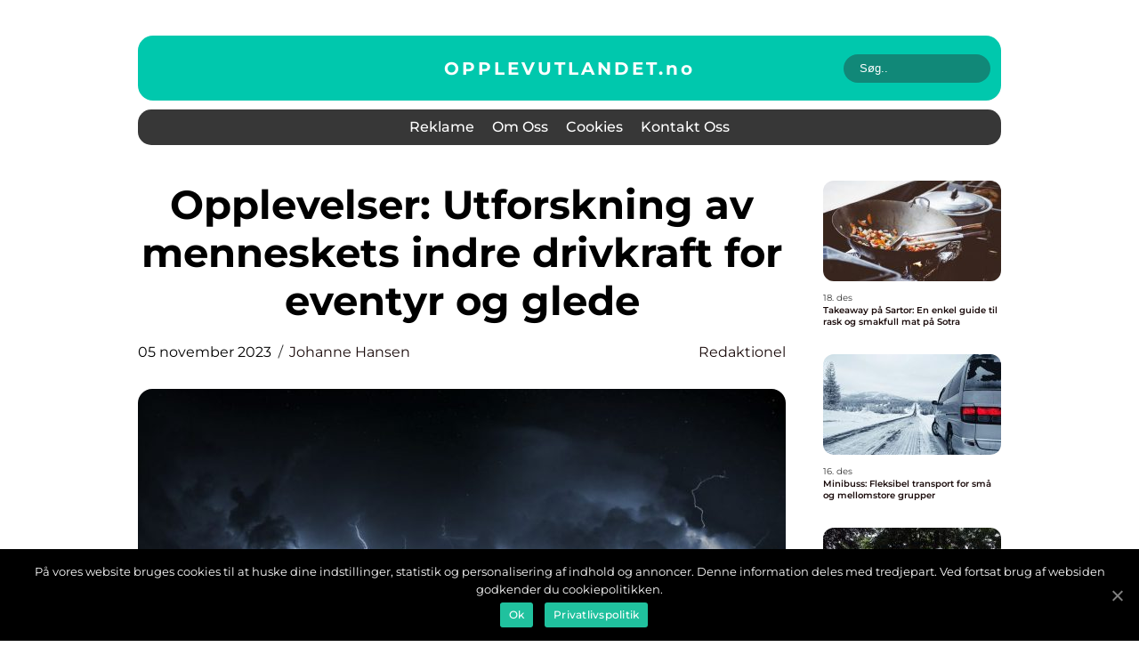

--- FILE ---
content_type: text/html; charset=UTF-8
request_url: https://opplevutlandet.no/opplevelser-utforskning-av-menneskets-indre-drivkraft-for-eventyr-og-glede/
body_size: 14857
content:
<!doctype html>
<html lang="nb-NO">
<head>
    <meta charset="UTF-8">
    <meta name="viewport" content="width=device-width, initial-scale=1">

    <link rel="apple-touch-icon" sizes="180x180" href="https://opplevutlandet.no/wp-content/themes/klikko6_04_06_2025/dest/images/favicon.png">
    <link rel="icon" type="image/png" sizes="32x32" href="https://opplevutlandet.no/wp-content/themes/klikko6_04_06_2025/dest/images/favicon.png">
    <link rel="icon" type="image/png" sizes="16x16" href="https://opplevutlandet.no/wp-content/themes/klikko6_04_06_2025/dest/images/favicon.png">
    <link href="https://opplevutlandet.no/wp-content/themes/klikko6_04_06_2025/dest/fonts/fonts.css" rel="stylesheet">
            <title>Opplevelser: Utforskning av menneskets indre drivkraft for eventyr og glede</title>
    <meta name='robots' content='index, follow' />

	<!-- This site is optimized with the Yoast SEO plugin v25.3.1 - https://yoast.com/wordpress/plugins/seo/ -->
	<meta name="description" content="Les vår omfattende artikkel om opplevelser, hvor vi gir deg en grundig oversikt over hva opplevelse er og hvilke typer som finnes. Vi ser også på kvantitative målinger av opplevelser, diskuterer hvordan forskjellige opplevelser skiller seg fra hverandre og gir deg en historisk gjennomgang av fordeler og ulemper med ulike opplevelser. Målgruppen vår er eventyrlystne unge mennesker som søker informasjon og inspirasjon til spennende opplevelser." />
	<link rel="canonical" href="https://opplevutlandet.no/opplevelser-utforskning-av-menneskets-indre-drivkraft-for-eventyr-og-glede/" />
	<meta property="og:locale" content="nb_NO" />
	<meta property="og:type" content="article" />
	<meta property="og:title" content="Opplevelser: Utforskning av menneskets indre drivkraft for eventyr og glede" />
	<meta property="og:description" content="Les vår omfattende artikkel om opplevelser, hvor vi gir deg en grundig oversikt over hva opplevelse er og hvilke typer som finnes. Vi ser også på kvantitative målinger av opplevelser, diskuterer hvordan forskjellige opplevelser skiller seg fra hverandre og gir deg en historisk gjennomgang av fordeler og ulemper med ulike opplevelser. Målgruppen vår er eventyrlystne unge mennesker som søker informasjon og inspirasjon til spennende opplevelser." />
	<meta property="og:url" content="https://opplevutlandet.no/opplevelser-utforskning-av-menneskets-indre-drivkraft-for-eventyr-og-glede/" />
	<meta property="og:site_name" content="Opplev Utlandet | Verdens eventyr" />
	<meta property="article:published_time" content="2023-11-05T03:36:33+00:00" />
	<meta property="article:modified_time" content="2025-08-19T09:45:15+00:00" />
	<meta property="og:image" content="https://opplevutlandet.no/wp-content/uploads/2023/11/pixabay-3041241.jpeg" />
	<meta property="og:image:width" content="1000" />
	<meta property="og:image:height" content="675" />
	<meta property="og:image:type" content="image/jpeg" />
	<meta name="author" content="Johanne Hansen" />
	<meta name="twitter:card" content="summary_large_image" />
	<script type="application/ld+json" class="yoast-schema-graph">{"@context":"https://schema.org","@graph":[{"@type":"WebPage","@id":"https://opplevutlandet.no/opplevelser-utforskning-av-menneskets-indre-drivkraft-for-eventyr-og-glede/","url":"https://opplevutlandet.no/opplevelser-utforskning-av-menneskets-indre-drivkraft-for-eventyr-og-glede/","name":"Opplevelser: Utforskning av menneskets indre drivkraft for eventyr og glede","isPartOf":{"@id":"https://opplevutlandet.no/#website"},"primaryImageOfPage":{"@id":"https://opplevutlandet.no/opplevelser-utforskning-av-menneskets-indre-drivkraft-for-eventyr-og-glede/#primaryimage"},"image":{"@id":"https://opplevutlandet.no/opplevelser-utforskning-av-menneskets-indre-drivkraft-for-eventyr-og-glede/#primaryimage"},"thumbnailUrl":"https://opplevutlandet.no/wp-content/uploads/2023/11/pixabay-3041241.jpeg","datePublished":"2023-11-05T03:36:33+00:00","dateModified":"2025-08-19T09:45:15+00:00","author":{"@id":"https://opplevutlandet.no/#/schema/person/f9ea7445cdd507534d70d24a8ff23fba"},"description":"Les vår omfattende artikkel om opplevelser, hvor vi gir deg en grundig oversikt over hva opplevelse er og hvilke typer som finnes. Vi ser også på kvantitative målinger av opplevelser, diskuterer hvordan forskjellige opplevelser skiller seg fra hverandre og gir deg en historisk gjennomgang av fordeler og ulemper med ulike opplevelser. Målgruppen vår er eventyrlystne unge mennesker som søker informasjon og inspirasjon til spennende opplevelser.","breadcrumb":{"@id":"https://opplevutlandet.no/opplevelser-utforskning-av-menneskets-indre-drivkraft-for-eventyr-og-glede/#breadcrumb"},"inLanguage":"nb-NO","potentialAction":[{"@type":"ReadAction","target":["https://opplevutlandet.no/opplevelser-utforskning-av-menneskets-indre-drivkraft-for-eventyr-og-glede/"]}]},{"@type":"ImageObject","inLanguage":"nb-NO","@id":"https://opplevutlandet.no/opplevelser-utforskning-av-menneskets-indre-drivkraft-for-eventyr-og-glede/#primaryimage","url":"https://opplevutlandet.no/wp-content/uploads/2023/11/pixabay-3041241.jpeg","contentUrl":"https://opplevutlandet.no/wp-content/uploads/2023/11/pixabay-3041241.jpeg","width":1000,"height":675},{"@type":"BreadcrumbList","@id":"https://opplevutlandet.no/opplevelser-utforskning-av-menneskets-indre-drivkraft-for-eventyr-og-glede/#breadcrumb","itemListElement":[{"@type":"ListItem","position":1,"name":"Hjem","item":"https://opplevutlandet.no/"},{"@type":"ListItem","position":2,"name":"Opplevelser: Utforskning av menneskets indre drivkraft for eventyr og glede"}]},{"@type":"WebSite","@id":"https://opplevutlandet.no/#website","url":"https://opplevutlandet.no/","name":"Opplev Utlandet | Verdens eventyr","description":"Utforsk spennende opplevelser og eventyr rundt om i verden.","potentialAction":[{"@type":"SearchAction","target":{"@type":"EntryPoint","urlTemplate":"https://opplevutlandet.no/?s={search_term_string}"},"query-input":{"@type":"PropertyValueSpecification","valueRequired":true,"valueName":"search_term_string"}}],"inLanguage":"nb-NO"},{"@type":"Person","@id":"https://opplevutlandet.no/#/schema/person/f9ea7445cdd507534d70d24a8ff23fba","name":"Johanne Hansen","image":{"@type":"ImageObject","inLanguage":"nb-NO","@id":"https://opplevutlandet.no/#/schema/person/image/","url":"https://secure.gravatar.com/avatar/a18b326992405dc4a0c262ad5cc5b082a92f691ea52f81161be53e21c821cae8?s=96&d=mm&r=g","contentUrl":"https://secure.gravatar.com/avatar/a18b326992405dc4a0c262ad5cc5b082a92f691ea52f81161be53e21c821cae8?s=96&d=mm&r=g","caption":"Johanne Hansen"},"url":"https://opplevutlandet.no/author/johanne_hansen/"}]}</script>
	<!-- / Yoast SEO plugin. -->


<link rel="alternate" type="application/rss+xml" title="Opplev Utlandet | Verdens eventyr &raquo; Opplevelser: Utforskning av menneskets indre drivkraft for eventyr og glede kommentarstrøm" href="https://opplevutlandet.no/opplevelser-utforskning-av-menneskets-indre-drivkraft-for-eventyr-og-glede/feed/" />
<link rel="alternate" title="oEmbed (JSON)" type="application/json+oembed" href="https://opplevutlandet.no/wp-json/oembed/1.0/embed?url=https%3A%2F%2Fopplevutlandet.no%2Fopplevelser-utforskning-av-menneskets-indre-drivkraft-for-eventyr-og-glede%2F" />
<link rel="alternate" title="oEmbed (XML)" type="text/xml+oembed" href="https://opplevutlandet.no/wp-json/oembed/1.0/embed?url=https%3A%2F%2Fopplevutlandet.no%2Fopplevelser-utforskning-av-menneskets-indre-drivkraft-for-eventyr-og-glede%2F&#038;format=xml" />
<style id='wp-img-auto-sizes-contain-inline-css' type='text/css'>
img:is([sizes=auto i],[sizes^="auto," i]){contain-intrinsic-size:3000px 1500px}
/*# sourceURL=wp-img-auto-sizes-contain-inline-css */
</style>
<style id='wp-emoji-styles-inline-css' type='text/css'>

	img.wp-smiley, img.emoji {
		display: inline !important;
		border: none !important;
		box-shadow: none !important;
		height: 1em !important;
		width: 1em !important;
		margin: 0 0.07em !important;
		vertical-align: -0.1em !important;
		background: none !important;
		padding: 0 !important;
	}
/*# sourceURL=wp-emoji-styles-inline-css */
</style>
<style id='wp-block-library-inline-css' type='text/css'>
:root{--wp-block-synced-color:#7a00df;--wp-block-synced-color--rgb:122,0,223;--wp-bound-block-color:var(--wp-block-synced-color);--wp-editor-canvas-background:#ddd;--wp-admin-theme-color:#007cba;--wp-admin-theme-color--rgb:0,124,186;--wp-admin-theme-color-darker-10:#006ba1;--wp-admin-theme-color-darker-10--rgb:0,107,160.5;--wp-admin-theme-color-darker-20:#005a87;--wp-admin-theme-color-darker-20--rgb:0,90,135;--wp-admin-border-width-focus:2px}@media (min-resolution:192dpi){:root{--wp-admin-border-width-focus:1.5px}}.wp-element-button{cursor:pointer}:root .has-very-light-gray-background-color{background-color:#eee}:root .has-very-dark-gray-background-color{background-color:#313131}:root .has-very-light-gray-color{color:#eee}:root .has-very-dark-gray-color{color:#313131}:root .has-vivid-green-cyan-to-vivid-cyan-blue-gradient-background{background:linear-gradient(135deg,#00d084,#0693e3)}:root .has-purple-crush-gradient-background{background:linear-gradient(135deg,#34e2e4,#4721fb 50%,#ab1dfe)}:root .has-hazy-dawn-gradient-background{background:linear-gradient(135deg,#faaca8,#dad0ec)}:root .has-subdued-olive-gradient-background{background:linear-gradient(135deg,#fafae1,#67a671)}:root .has-atomic-cream-gradient-background{background:linear-gradient(135deg,#fdd79a,#004a59)}:root .has-nightshade-gradient-background{background:linear-gradient(135deg,#330968,#31cdcf)}:root .has-midnight-gradient-background{background:linear-gradient(135deg,#020381,#2874fc)}:root{--wp--preset--font-size--normal:16px;--wp--preset--font-size--huge:42px}.has-regular-font-size{font-size:1em}.has-larger-font-size{font-size:2.625em}.has-normal-font-size{font-size:var(--wp--preset--font-size--normal)}.has-huge-font-size{font-size:var(--wp--preset--font-size--huge)}.has-text-align-center{text-align:center}.has-text-align-left{text-align:left}.has-text-align-right{text-align:right}.has-fit-text{white-space:nowrap!important}#end-resizable-editor-section{display:none}.aligncenter{clear:both}.items-justified-left{justify-content:flex-start}.items-justified-center{justify-content:center}.items-justified-right{justify-content:flex-end}.items-justified-space-between{justify-content:space-between}.screen-reader-text{border:0;clip-path:inset(50%);height:1px;margin:-1px;overflow:hidden;padding:0;position:absolute;width:1px;word-wrap:normal!important}.screen-reader-text:focus{background-color:#ddd;clip-path:none;color:#444;display:block;font-size:1em;height:auto;left:5px;line-height:normal;padding:15px 23px 14px;text-decoration:none;top:5px;width:auto;z-index:100000}html :where(.has-border-color){border-style:solid}html :where([style*=border-top-color]){border-top-style:solid}html :where([style*=border-right-color]){border-right-style:solid}html :where([style*=border-bottom-color]){border-bottom-style:solid}html :where([style*=border-left-color]){border-left-style:solid}html :where([style*=border-width]){border-style:solid}html :where([style*=border-top-width]){border-top-style:solid}html :where([style*=border-right-width]){border-right-style:solid}html :where([style*=border-bottom-width]){border-bottom-style:solid}html :where([style*=border-left-width]){border-left-style:solid}html :where(img[class*=wp-image-]){height:auto;max-width:100%}:where(figure){margin:0 0 1em}html :where(.is-position-sticky){--wp-admin--admin-bar--position-offset:var(--wp-admin--admin-bar--height,0px)}@media screen and (max-width:600px){html :where(.is-position-sticky){--wp-admin--admin-bar--position-offset:0px}}

/*# sourceURL=wp-block-library-inline-css */
</style><style id='global-styles-inline-css' type='text/css'>
:root{--wp--preset--aspect-ratio--square: 1;--wp--preset--aspect-ratio--4-3: 4/3;--wp--preset--aspect-ratio--3-4: 3/4;--wp--preset--aspect-ratio--3-2: 3/2;--wp--preset--aspect-ratio--2-3: 2/3;--wp--preset--aspect-ratio--16-9: 16/9;--wp--preset--aspect-ratio--9-16: 9/16;--wp--preset--color--black: #000000;--wp--preset--color--cyan-bluish-gray: #abb8c3;--wp--preset--color--white: #ffffff;--wp--preset--color--pale-pink: #f78da7;--wp--preset--color--vivid-red: #cf2e2e;--wp--preset--color--luminous-vivid-orange: #ff6900;--wp--preset--color--luminous-vivid-amber: #fcb900;--wp--preset--color--light-green-cyan: #7bdcb5;--wp--preset--color--vivid-green-cyan: #00d084;--wp--preset--color--pale-cyan-blue: #8ed1fc;--wp--preset--color--vivid-cyan-blue: #0693e3;--wp--preset--color--vivid-purple: #9b51e0;--wp--preset--gradient--vivid-cyan-blue-to-vivid-purple: linear-gradient(135deg,rgb(6,147,227) 0%,rgb(155,81,224) 100%);--wp--preset--gradient--light-green-cyan-to-vivid-green-cyan: linear-gradient(135deg,rgb(122,220,180) 0%,rgb(0,208,130) 100%);--wp--preset--gradient--luminous-vivid-amber-to-luminous-vivid-orange: linear-gradient(135deg,rgb(252,185,0) 0%,rgb(255,105,0) 100%);--wp--preset--gradient--luminous-vivid-orange-to-vivid-red: linear-gradient(135deg,rgb(255,105,0) 0%,rgb(207,46,46) 100%);--wp--preset--gradient--very-light-gray-to-cyan-bluish-gray: linear-gradient(135deg,rgb(238,238,238) 0%,rgb(169,184,195) 100%);--wp--preset--gradient--cool-to-warm-spectrum: linear-gradient(135deg,rgb(74,234,220) 0%,rgb(151,120,209) 20%,rgb(207,42,186) 40%,rgb(238,44,130) 60%,rgb(251,105,98) 80%,rgb(254,248,76) 100%);--wp--preset--gradient--blush-light-purple: linear-gradient(135deg,rgb(255,206,236) 0%,rgb(152,150,240) 100%);--wp--preset--gradient--blush-bordeaux: linear-gradient(135deg,rgb(254,205,165) 0%,rgb(254,45,45) 50%,rgb(107,0,62) 100%);--wp--preset--gradient--luminous-dusk: linear-gradient(135deg,rgb(255,203,112) 0%,rgb(199,81,192) 50%,rgb(65,88,208) 100%);--wp--preset--gradient--pale-ocean: linear-gradient(135deg,rgb(255,245,203) 0%,rgb(182,227,212) 50%,rgb(51,167,181) 100%);--wp--preset--gradient--electric-grass: linear-gradient(135deg,rgb(202,248,128) 0%,rgb(113,206,126) 100%);--wp--preset--gradient--midnight: linear-gradient(135deg,rgb(2,3,129) 0%,rgb(40,116,252) 100%);--wp--preset--font-size--small: 13px;--wp--preset--font-size--medium: 20px;--wp--preset--font-size--large: 36px;--wp--preset--font-size--x-large: 42px;--wp--preset--spacing--20: 0.44rem;--wp--preset--spacing--30: 0.67rem;--wp--preset--spacing--40: 1rem;--wp--preset--spacing--50: 1.5rem;--wp--preset--spacing--60: 2.25rem;--wp--preset--spacing--70: 3.38rem;--wp--preset--spacing--80: 5.06rem;--wp--preset--shadow--natural: 6px 6px 9px rgba(0, 0, 0, 0.2);--wp--preset--shadow--deep: 12px 12px 50px rgba(0, 0, 0, 0.4);--wp--preset--shadow--sharp: 6px 6px 0px rgba(0, 0, 0, 0.2);--wp--preset--shadow--outlined: 6px 6px 0px -3px rgb(255, 255, 255), 6px 6px rgb(0, 0, 0);--wp--preset--shadow--crisp: 6px 6px 0px rgb(0, 0, 0);}:where(.is-layout-flex){gap: 0.5em;}:where(.is-layout-grid){gap: 0.5em;}body .is-layout-flex{display: flex;}.is-layout-flex{flex-wrap: wrap;align-items: center;}.is-layout-flex > :is(*, div){margin: 0;}body .is-layout-grid{display: grid;}.is-layout-grid > :is(*, div){margin: 0;}:where(.wp-block-columns.is-layout-flex){gap: 2em;}:where(.wp-block-columns.is-layout-grid){gap: 2em;}:where(.wp-block-post-template.is-layout-flex){gap: 1.25em;}:where(.wp-block-post-template.is-layout-grid){gap: 1.25em;}.has-black-color{color: var(--wp--preset--color--black) !important;}.has-cyan-bluish-gray-color{color: var(--wp--preset--color--cyan-bluish-gray) !important;}.has-white-color{color: var(--wp--preset--color--white) !important;}.has-pale-pink-color{color: var(--wp--preset--color--pale-pink) !important;}.has-vivid-red-color{color: var(--wp--preset--color--vivid-red) !important;}.has-luminous-vivid-orange-color{color: var(--wp--preset--color--luminous-vivid-orange) !important;}.has-luminous-vivid-amber-color{color: var(--wp--preset--color--luminous-vivid-amber) !important;}.has-light-green-cyan-color{color: var(--wp--preset--color--light-green-cyan) !important;}.has-vivid-green-cyan-color{color: var(--wp--preset--color--vivid-green-cyan) !important;}.has-pale-cyan-blue-color{color: var(--wp--preset--color--pale-cyan-blue) !important;}.has-vivid-cyan-blue-color{color: var(--wp--preset--color--vivid-cyan-blue) !important;}.has-vivid-purple-color{color: var(--wp--preset--color--vivid-purple) !important;}.has-black-background-color{background-color: var(--wp--preset--color--black) !important;}.has-cyan-bluish-gray-background-color{background-color: var(--wp--preset--color--cyan-bluish-gray) !important;}.has-white-background-color{background-color: var(--wp--preset--color--white) !important;}.has-pale-pink-background-color{background-color: var(--wp--preset--color--pale-pink) !important;}.has-vivid-red-background-color{background-color: var(--wp--preset--color--vivid-red) !important;}.has-luminous-vivid-orange-background-color{background-color: var(--wp--preset--color--luminous-vivid-orange) !important;}.has-luminous-vivid-amber-background-color{background-color: var(--wp--preset--color--luminous-vivid-amber) !important;}.has-light-green-cyan-background-color{background-color: var(--wp--preset--color--light-green-cyan) !important;}.has-vivid-green-cyan-background-color{background-color: var(--wp--preset--color--vivid-green-cyan) !important;}.has-pale-cyan-blue-background-color{background-color: var(--wp--preset--color--pale-cyan-blue) !important;}.has-vivid-cyan-blue-background-color{background-color: var(--wp--preset--color--vivid-cyan-blue) !important;}.has-vivid-purple-background-color{background-color: var(--wp--preset--color--vivid-purple) !important;}.has-black-border-color{border-color: var(--wp--preset--color--black) !important;}.has-cyan-bluish-gray-border-color{border-color: var(--wp--preset--color--cyan-bluish-gray) !important;}.has-white-border-color{border-color: var(--wp--preset--color--white) !important;}.has-pale-pink-border-color{border-color: var(--wp--preset--color--pale-pink) !important;}.has-vivid-red-border-color{border-color: var(--wp--preset--color--vivid-red) !important;}.has-luminous-vivid-orange-border-color{border-color: var(--wp--preset--color--luminous-vivid-orange) !important;}.has-luminous-vivid-amber-border-color{border-color: var(--wp--preset--color--luminous-vivid-amber) !important;}.has-light-green-cyan-border-color{border-color: var(--wp--preset--color--light-green-cyan) !important;}.has-vivid-green-cyan-border-color{border-color: var(--wp--preset--color--vivid-green-cyan) !important;}.has-pale-cyan-blue-border-color{border-color: var(--wp--preset--color--pale-cyan-blue) !important;}.has-vivid-cyan-blue-border-color{border-color: var(--wp--preset--color--vivid-cyan-blue) !important;}.has-vivid-purple-border-color{border-color: var(--wp--preset--color--vivid-purple) !important;}.has-vivid-cyan-blue-to-vivid-purple-gradient-background{background: var(--wp--preset--gradient--vivid-cyan-blue-to-vivid-purple) !important;}.has-light-green-cyan-to-vivid-green-cyan-gradient-background{background: var(--wp--preset--gradient--light-green-cyan-to-vivid-green-cyan) !important;}.has-luminous-vivid-amber-to-luminous-vivid-orange-gradient-background{background: var(--wp--preset--gradient--luminous-vivid-amber-to-luminous-vivid-orange) !important;}.has-luminous-vivid-orange-to-vivid-red-gradient-background{background: var(--wp--preset--gradient--luminous-vivid-orange-to-vivid-red) !important;}.has-very-light-gray-to-cyan-bluish-gray-gradient-background{background: var(--wp--preset--gradient--very-light-gray-to-cyan-bluish-gray) !important;}.has-cool-to-warm-spectrum-gradient-background{background: var(--wp--preset--gradient--cool-to-warm-spectrum) !important;}.has-blush-light-purple-gradient-background{background: var(--wp--preset--gradient--blush-light-purple) !important;}.has-blush-bordeaux-gradient-background{background: var(--wp--preset--gradient--blush-bordeaux) !important;}.has-luminous-dusk-gradient-background{background: var(--wp--preset--gradient--luminous-dusk) !important;}.has-pale-ocean-gradient-background{background: var(--wp--preset--gradient--pale-ocean) !important;}.has-electric-grass-gradient-background{background: var(--wp--preset--gradient--electric-grass) !important;}.has-midnight-gradient-background{background: var(--wp--preset--gradient--midnight) !important;}.has-small-font-size{font-size: var(--wp--preset--font-size--small) !important;}.has-medium-font-size{font-size: var(--wp--preset--font-size--medium) !important;}.has-large-font-size{font-size: var(--wp--preset--font-size--large) !important;}.has-x-large-font-size{font-size: var(--wp--preset--font-size--x-large) !important;}
/*# sourceURL=global-styles-inline-css */
</style>

<style id='classic-theme-styles-inline-css' type='text/css'>
/*! This file is auto-generated */
.wp-block-button__link{color:#fff;background-color:#32373c;border-radius:9999px;box-shadow:none;text-decoration:none;padding:calc(.667em + 2px) calc(1.333em + 2px);font-size:1.125em}.wp-block-file__button{background:#32373c;color:#fff;text-decoration:none}
/*# sourceURL=/wp-includes/css/classic-themes.min.css */
</style>
<link rel='stylesheet' id='klikko-style-css' href='https://opplevutlandet.no/wp-content/themes/klikko6_04_06_2025/style.css?ver=6.9' type='text/css' media='all' />
<link rel='stylesheet' id='main-style-css' href='https://opplevutlandet.no/wp-content/themes/klikko6_04_06_2025/dest/css/app.css?ver=6.9' type='text/css' media='all' />
<link rel='stylesheet' id='owl-carousel-css' href='https://opplevutlandet.no/wp-content/themes/klikko6_04_06_2025/dest/css/owl.carousel.min.css?ver=1767838343' type='text/css' media='all' />
<script type="text/javascript" src="https://opplevutlandet.no/wp-includes/js/jquery/jquery.min.js?ver=3.7.1" id="jquery-core-js"></script>
<script type="text/javascript" src="https://opplevutlandet.no/wp-includes/js/jquery/jquery-migrate.min.js?ver=3.4.1" id="jquery-migrate-js"></script>
<link rel="https://api.w.org/" href="https://opplevutlandet.no/wp-json/" /><link rel="alternate" title="JSON" type="application/json" href="https://opplevutlandet.no/wp-json/wp/v2/posts/316" /><link rel="EditURI" type="application/rsd+xml" title="RSD" href="https://opplevutlandet.no/xmlrpc.php?rsd" />
<meta name="generator" content="WordPress 6.9" />
<link rel='shortlink' href='https://opplevutlandet.no/?p=316' />
<script type="text/javascript">var ajaxurl = "https://opplevutlandet.no/wp-admin/admin-ajax.php";</script>
    <script type="application/ld+json">
        {
          "@context": "https://schema.org",
          "@type": "NewsArticle",
          "mainEntityOfPage": {
            "@type": "WebPage",
            "@id": "https://opplevutlandet.no/opplevelser-utforskning-av-menneskets-indre-drivkraft-for-eventyr-og-glede/"
          },
          "headline": "Opplevelser: Utforskning av menneskets indre drivkraft for eventyr og glede",
          "image": "https://opplevutlandet.no/wp-content/uploads/2023/11/pixabay-3041241.jpeg",
          "datePublished": "2023-11-05T04:36:33+01:00",
          "dateModified":  "2025-08-19T11:45:15+02:00",
          "author": {
            "@type": "Person",
            "name": "Johanne Hansen"
          },
          "publisher": {
             "@type": "Organization",
             "name": "Opplev Utlandet | Verdens eventyr",
             "logo": {
                "@type": "ImageObject",
                "url": "https://opplevutlandet.no/wp-content/themes/klikko6_04_06_2025/dest/images/favicon.png"
             }
          }
        }
    </script>

    </head>

<body class="wp-singular post-template-default single single-post postid-316 single-format-standard wp-theme-klikko6_04_06_2025">
<main>
    <div class="top-banner">
        <div id="HeaderWideBanner970" class="banner wide-banner"></div>    </div>
    <div class="main-wrapper">
        <div class="left-banner-block">
            <div id="LeftSidebarScrollBanner300" class="banner"></div>        </div>
        <div class="section-body">
            <header class="header-block">
                <div class="max-width-content container-fluid">
                    <div class="header-top">
                        <a href="https://opplevutlandet.no" class="header-logo">
                            <span class="site-name">
                                opplevutlandet.<span>no</span>                            </span>
                        </a>
                        <form class="search-form" method="get" action="https://opplevutlandet.no/">
                            <input class="search-form__input" placeholder="Søg.." type="search" value="" name="s">
                            <input class="search-form__submit" type="submit" value="">
                        </form>
                    </div>
                    <div class="header-block__wrapper">
                        <div id="burger-nav" class="nav__burger">
                            <i class="burger-item"></i>
                            <i class="burger-item"></i>
                            <i class="burger-item"></i>
                            <div class="burger-name">
                                Menu                            </div>
                        </div>

                        <form class="search-form" method="get" action="https://opplevutlandet.no/">
                            <input class="search-form__input" placeholder="Søg.." type="search" value="" name="s">
                            <input class="search-form__submit" type="submit" value="">
                        </form>

                        <div class="header-nav">
                            <div class="menu-klikko-main-menu-container"><ul id="menu-klikko-main-menu" class="menu"><li id="menu-item-563" class="menu-item menu-item-type-post_type menu-item-object-page menu-item-563"><a href="https://opplevutlandet.no/reklame/">Reklame</a></li>
<li id="menu-item-564" class="menu-item menu-item-type-post_type menu-item-object-page menu-item-564"><a href="https://opplevutlandet.no/om-oss/">Om oss</a></li>
<li id="menu-item-565" class="menu-item menu-item-type-post_type menu-item-object-page menu-item-privacy-policy menu-item-565"><a rel="privacy-policy" href="https://opplevutlandet.no/cookies/">Cookies</a></li>
<li id="menu-item-566" class="menu-item menu-item-type-post_type menu-item-object-page menu-item-566"><a href="https://opplevutlandet.no/kontakt-oss/">Kontakt Oss</a></li>
</ul></div>
                            <div class="header-nav__close">
                                <span></span>
                                <span></span>
                            </div>
                        </div>
                    </div>
                </div>
            </header>

    <div class="single-blog">
        <section class="main-content">
            <div class="main-block">
                <div class="hero-content">
                    <h1>Opplevelser: Utforskning av menneskets indre drivkraft for eventyr og glede</h1>
                                        <div class="card-info">
                        <div class="card-date">
                            05 november 2023                        </div>
                        <div class="card-author">
                            <a href="https://opplevutlandet.no/author/johanne_hansen/">Johanne Hansen</a>                        </div>
                                                    <div class="card-categories">
                                <a href="https://opplevutlandet.no/category/redaktionel/" rel="tag">redaktionel</a>                            </div>
                                            </div>
                                            <div class="main-content__image">
                            <img width="728" height="496" src="https://opplevutlandet.no/wp-content/uploads/2023/11/pixabay-3041241-728x496.jpeg" class="attachment-front-large size-front-large" alt="" decoding="async" fetchpriority="high" srcset="https://opplevutlandet.no/wp-content/uploads/2023/11/pixabay-3041241-728x496.jpeg 728w, https://opplevutlandet.no/wp-content/uploads/2023/11/pixabay-3041241-300x203.jpeg 300w" sizes="(max-width: 728px) 100vw, 728px" />                        </div>
                                                            <div class="main-content__text">
                        <h2>En overordnet, grundig oversikt over &laquo;opplevelse&raquo;</h2>
<p>Opplevelser er en integrert del av menneskelig eksistens og en kilde til glede, engasjement og berikelse. De kan defineres som sansebaserte og emosjonelle hendelser som skaper minneverdige øyeblikk og som ofte oppstår i spesifikke områder av våre liv. Opplevelser kan manifestere seg på forskjellige måter, enten gjennom reise, utforskning, kunst, kultur eller andre aktiviteter som berører våre sanser og vår følelsesmessige velvære. Gjennom å delta i opplevelser kan vi dykke inn i et rikt spekter av muligheter og oppdage nye sider ved oss selv og verden rundt oss.</p>
<h2>En omfattende presentasjon av &laquo;opplevelse&raquo;</h2>
<p>
                         <picture><source srcset="https://wsnonline.dk/storage/image-gallery-images/pixabay-5983064.webp" type="image/webp"><source srcset="https://wsnonline.dk/storage/image-gallery-images/pixabay-5983064.webp" type="image/jpeg"><img decoding="async" style="max-width: 400px!important; height: auto!important;display: block!important; margin-left: auto!important; margin-right: auto!important;" src="https://wsnonline.dk/storage/image-gallery-images/pixabay-5983064.jpeg" alt="adventure">
                         </picture></p>
<p>Opplevelser kan variere i natur, intensitet og formål. Noen populære typer opplevelser inkluderer eventyrreiser, kulinariske opplevelser, kulturelle arrangementer, kunstutstillinger, musikkfestivaler, sportslige utfordringer, naturutforskning, selskapsopplevelser og sosiale aktiviteter. Uansett hva slags opplevelse det er, er det vanligvis et ønske om å oppnå en dypere forbindelse til seg selv, andre mennesker eller naturen.</p>
<h2>Video:</h2>
<p><span style="width:560px;height:315px;display:block;margin:20px auto 40px;" class="fx-youtube-iframe-box"><br />
                                <iframe style="display:block;margin:auto;border: unset;" width="560" height="315" src="https://www.youtube.com/embed/aLgAy_l94Xw"
                                            title="adventure" frameborder="0"
                                            allow="accelerometer; autoplay; clipboard-write; encrypted-media; gyroscope; picture-in-picture; web-share" allowfullscreen><br />
                                </iframe><br />
                            </span></p>
<p>Den stadig økende populariteten til opplevelser kan tilskrives det faktum at de tilbyr en genuin flukt fra den travle hverdagen og gir oss muligheten til å utforske den ukjente, oppdage nye ting og til og med overvinne frykt. Opplevelser gir en arena for personlig vekst og utvikling, da de ofte krever at vi forlater vår komfortsone og utfordrer oss selv mentalt, fysisk og emosjonelt.</p>
<h2>Kvantitative målinger om &laquo;opplevelse&raquo;</h2>
<p>For å bedre forstå opplevelsen har forskere utviklet kvantitative målinger som krever at deltakerne vurderer opplevelser basert på ulike kriterier. Disse inkluderer nivået av engasjement, tilfredshet, glede, oppdragelse og læring oppnådd gjennom opplevelsen. Slike talte data har vist seg å være verdifulle verktøy for å analysere de subjektive opplevelsene, og det gir oss en mer objektiv tilnærming til å forstå opplevelsen og dens påvirkning på enkeltmennesket.</p>
<h2>En diskusjon om hvordan forskjellige &laquo;opplevelse&raquo; skiller seg fra hverandre</h2>
<p>Selv om opplevelser kan variere i formål og intensitet, er det viktig å anerkjenne at intenst emosjonelle opplevelser ofte er de som blir husket og påvirker oss mest. Eventyrreiser, for eksempel, utfordrer vår grenser og gir oss muligheten til å føle oss levende på en dypere og mer intens måte. På den annen side kan kulturelle opplevelser eller kunstutstillinger tilby oss en åndelig forbindelse og berikelse ved å utvide vår forståelse og bevissthet om verden rundt oss.</p>
<h2>En historisk gjennomgang av fordeler og ulemper med forskjellige &laquo;opplevelse&raquo;</h2>
<p>Opplevelser har alltid vært en del av den menneskelige erfaringen, selv om naturen og omfanget av opplevelser har endret seg betraktelig over tid. I tidligere tider var opplevelser ofte begrenset til fysisk utforskning av nye territorier og møter med forskjellige kulturer. Den teknologiske utviklingen har imidlertid åpnet opp for nye former for opplevelser, for eksempel virtuelle opplevelser som tillater oss å reise gjennom tid og rom uten å forlate komforten av våre egne hjem.</p>
<p>Fordelene med opplevelser er mange. De kan bidra til å utvide vår horisont, øke vår kunnskap, berike våre liv og styrke våre mellommenneskelige forbindelser. Imidlertid er det ulemper ved opplevelser som bør nevnes. Noen opplevelser kan være økonomisk krevende, tidkrevende eller til og med farlige. Det er viktig å vurdere disse faktorene før man deltar i en opplevelse for å sikre at den er i samsvar med ens personlige interesser, ressurser og komfortnivå.</p>
<h2>Oppsummering:</h2>
<p>Opplevelser er en integrert del av menneskelig eksistens og tilbyr en kilde til glede, engasjement og berikelse. Populære typer opplevelser inkluderer eventyrreiser, kulinariske opplevelser, kunstutstillinger, musikkfestivaler, sportslige utfordringer, naturutforskning, selskapsopplevelser og sosiale aktiviteter. Forskere har utviklet kvantitative målinger for å bedre forstå opplevelser basert på kriterier som nivået av engasjement og tilfredshet. Forskjellige typer opplevelser skiller seg fra hverandre ved intensitet, formål og emosjonell påvirkning. Fordelene med opplevelser inkluderer personlig vekst, kulturell bevissthet og forbindelse med andre, men det er også ulemper som økonomisk kostnad og risiko. Opplevelser er en evolusjonær drivkraft for menneskets søken etter eventyr og glede.</p>
<div class="schema-faq-wrapper">
<h2 style="text-align: center; margin-bottom: 20px;"><span style="border: 1px solid black; padding: 10px 50px;">FAQ</span><br />
		</h2>
<div itemscope itemtype="https://schema.org/FAQPage" style="border: 1px solid black; padding: 20px;">
<div itemscope itemprop="mainEntity" itemtype="https://schema.org/Question">
<h3><span itemprop="name">Hva er opplevelser?</span></h3>
<div itemscope itemprop="acceptedAnswer" itemtype="https://schema.org/Answer">
<div itemprop="text">Opplevelser er sansebaserte og emosjonelle hendelser som skaper minneverdige øyeblikk og kan manifestere seg gjennom reise, utforskning, kunst, kultur eller andre aktiviteter som berører våre sanser og vår følelsesmessige velvære.</div>
</p></div>
</p></div>
<div itemscope itemprop="mainEntity" itemtype="https://schema.org/Question">
<h3><span itemprop="name">Hva slags opplevelser finnes?</span></h3>
<div itemscope itemprop="acceptedAnswer" itemtype="https://schema.org/Answer">
<div itemprop="text">Det finnes mange typer opplevelser, inkludert eventyrreiser, kulinariske opplevelser, kulturelle arrangementer, kunstutstillinger, musikkfestivaler, sportslige utfordringer, naturutforskning, selskapsopplevelser og sosiale aktiviteter.</div>
</p></div>
</p></div>
<div itemscope itemprop="mainEntity" itemtype="https://schema.org/Question">
<h3><span itemprop="name">Hvilke fordeler og ulemper kan opplevelser ha?</span></h3>
<div itemscope itemprop="acceptedAnswer" itemtype="https://schema.org/Answer">
<div itemprop="text">Fordelene med opplevelser inkluderer personlig vekst, kulturell bevissthet og forbindelse med andre. Ulemper kan være økonomisk kostnad og risiko, samt tids- og ressurskrevende.</div>
</p></div>
</p></div>
</p></div>
</p></div>
                    </div>
                    
    <div class="section-sitemap">
        <a href="https://opplevutlandet.no/sitemap/" class="sitemap-title">
            Les flere innlegg her        </a>
    </div>

                        <div class="inner-content-banner middle">
    <div id="BodyMiddleWideBanner728" class="banner-m"></div>
    <div id="BodyMiddleMobileBanner320" class="banner-s"></div>
</div>                </div>
                <div class="recent-block">
                    
    <h2 class="more-news">
        Flere nyheter    </h2>

                        <div class="recent-block__wrapper">
                        <div class="recent-block__wrapper__item">
                    <a href="https://opplevutlandet.no/takeaway-pa-sartor-en-enkel-guide-til-rask-og-smakfull-mat-pa-sotra/" class="post-thumbnail">
        <img width="174" height="128" src="https://opplevutlandet.no/wp-content/uploads/2025/12/pixabay-1835369-174x128.jpeg" class="attachment-recent-image size-recent-image" alt="" decoding="async" srcset="https://opplevutlandet.no/wp-content/uploads/2025/12/pixabay-1835369-174x128.jpeg 174w, https://opplevutlandet.no/wp-content/uploads/2025/12/pixabay-1835369-436x323.jpeg 436w" sizes="(max-width: 174px) 100vw, 174px" />    </a>
                    <div class="recent-block__wrapper__item__info">
                        <a href="https://opplevutlandet.no/takeaway-pa-sartor-en-enkel-guide-til-rask-og-smakfull-mat-pa-sotra/" class="btn yellow">
        18. des    </a>
                        <a href="https://opplevutlandet.no/takeaway-pa-sartor-en-enkel-guide-til-rask-og-smakfull-mat-pa-sotra/">
                        <h3 class="short-title">
                            Takeaway på Sartor: En enkel guide til rask og smakfull mat på Sotra                        </h3>
                        <p class="short-snippet">
                            N&aring;r tiden er knapp og sulten melder seg, er takeaway fra Sartor-omr&aring;det et trygt valg. U...                        </p>
                    </a>
                </div>
            </div>
                    <div class="recent-block__wrapper__item">
                    <a href="https://opplevutlandet.no/minibuss-fleksibel-transport-for-sma-og-mellomstore-grupper/" class="post-thumbnail">
        <img width="174" height="128" src="https://opplevutlandet.no/wp-content/uploads/2025/12/QADRsBmnrB0-174x128.jpeg" class="attachment-recent-image size-recent-image" alt="" decoding="async" srcset="https://opplevutlandet.no/wp-content/uploads/2025/12/QADRsBmnrB0-174x128.jpeg 174w, https://opplevutlandet.no/wp-content/uploads/2025/12/QADRsBmnrB0-436x323.jpeg 436w" sizes="(max-width: 174px) 100vw, 174px" />    </a>
                    <div class="recent-block__wrapper__item__info">
                        <a href="https://opplevutlandet.no/minibuss-fleksibel-transport-for-sma-og-mellomstore-grupper/" class="btn yellow">
        16. des    </a>
                        <a href="https://opplevutlandet.no/minibuss-fleksibel-transport-for-sma-og-mellomstore-grupper/">
                        <h3 class="short-title">
                            Minibuss: Fleksibel transport for små og mellomstore grupper                        </h3>
                        <p class="short-snippet">
                            En minibuss gir en praktisk og komfortabel l&oslash;sning n&aring;r en gruppe skal reise sammen. Den...                        </p>
                    </a>
                </div>
            </div>
                    <div class="recent-block__wrapper__item">
                    <a href="https://opplevutlandet.no/leie-partytelt-slik-velger-man-riktig-losning-for-et-vellykket-arrangement/" class="post-thumbnail">
        <img width="174" height="128" src="https://opplevutlandet.no/wp-content/uploads/2025/12/6908d605b5870-174x128.jpeg" class="attachment-recent-image size-recent-image" alt="" decoding="async" srcset="https://opplevutlandet.no/wp-content/uploads/2025/12/6908d605b5870-174x128.jpeg 174w, https://opplevutlandet.no/wp-content/uploads/2025/12/6908d605b5870-436x323.jpeg 436w" sizes="(max-width: 174px) 100vw, 174px" />    </a>
                    <div class="recent-block__wrapper__item__info">
                        <a href="https://opplevutlandet.no/leie-partytelt-slik-velger-man-riktig-losning-for-et-vellykket-arrangement/" class="btn yellow">
        06. des    </a>
                        <a href="https://opplevutlandet.no/leie-partytelt-slik-velger-man-riktig-losning-for-et-vellykket-arrangement/">
                        <h3 class="short-title">
                            Leie partytelt: Slik velger man riktig løsning for et vellykket arrangement                        </h3>
                        <p class="short-snippet">
                            Et partytelt gj&oslash;r det mulig &aring; samle folk trygt og komfortabelt p&aring; egen tomt, i ha...                        </p>
                    </a>
                </div>
            </div>
                    <div class="recent-block__wrapper__item">
                    <a href="https://opplevutlandet.no/badstue-i-molde-en-oase-av-avslapning-og-oppladning/" class="post-thumbnail">
        <img width="174" height="128" src="https://opplevutlandet.no/wp-content/uploads/2025/12/68927509c1353-174x128.jpeg" class="attachment-recent-image size-recent-image" alt="" decoding="async" srcset="https://opplevutlandet.no/wp-content/uploads/2025/12/68927509c1353-174x128.jpeg 174w, https://opplevutlandet.no/wp-content/uploads/2025/12/68927509c1353-436x323.jpeg 436w" sizes="(max-width: 174px) 100vw, 174px" />    </a>
                    <div class="recent-block__wrapper__item__info">
                        <a href="https://opplevutlandet.no/badstue-i-molde-en-oase-av-avslapning-og-oppladning/" class="btn yellow">
        05. des    </a>
                        <a href="https://opplevutlandet.no/badstue-i-molde-en-oase-av-avslapning-og-oppladning/">
                        <h3 class="short-title">
                            Badstue i Molde: En oase av avslapning og oppladning                        </h3>
                        <p class="short-snippet">
                            Badstuer har blitt en stadig mer popul&aelig;r m&aring;te &aring; koble av p&aring; i v&aring;r hekt...                        </p>
                    </a>
                </div>
            </div>
                    <div class="recent-block__wrapper__item">
                    <a href="https://opplevutlandet.no/catering-i-sandvika-en-rekke-spennende-cateringalternativer/" class="post-thumbnail">
        <img width="174" height="128" src="https://opplevutlandet.no/wp-content/uploads/2025/11/pixabay-570108-174x128.jpeg" class="attachment-recent-image size-recent-image" alt="" decoding="async" srcset="https://opplevutlandet.no/wp-content/uploads/2025/11/pixabay-570108-174x128.jpeg 174w, https://opplevutlandet.no/wp-content/uploads/2025/11/pixabay-570108-436x323.jpeg 436w" sizes="(max-width: 174px) 100vw, 174px" />    </a>
                    <div class="recent-block__wrapper__item__info">
                        <a href="https://opplevutlandet.no/catering-i-sandvika-en-rekke-spennende-cateringalternativer/" class="btn yellow">
        29. nov    </a>
                        <a href="https://opplevutlandet.no/catering-i-sandvika-en-rekke-spennende-cateringalternativer/">
                        <h3 class="short-title">
                            Catering i Sandvika: En rekke spennende cateringalternativer                        </h3>
                        <p class="short-snippet">
                            Sandvika, en sjarmerende bydel i B&aelig;rum, har lenge v&aelig;rt kjent for sitt blomstrende kultur...                        </p>
                    </a>
                </div>
            </div>
                    <div class="recent-block__wrapper__item">
                    <a href="https://opplevutlandet.no/tromso-og-northern-lights-en-enkel-guide-til-beste-tid-steder-og-opplevelser/" class="post-thumbnail">
        <img width="174" height="128" src="https://opplevutlandet.no/wp-content/uploads/2025/09/pixabay-9772229-174x128.jpeg" class="attachment-recent-image size-recent-image" alt="" decoding="async" srcset="https://opplevutlandet.no/wp-content/uploads/2025/09/pixabay-9772229-174x128.jpeg 174w, https://opplevutlandet.no/wp-content/uploads/2025/09/pixabay-9772229-436x323.jpeg 436w" sizes="(max-width: 174px) 100vw, 174px" />    </a>
                    <div class="recent-block__wrapper__item__info">
                        <a href="https://opplevutlandet.no/tromso-og-northern-lights-en-enkel-guide-til-beste-tid-steder-og-opplevelser/" class="btn yellow">
        09. sep    </a>
                        <a href="https://opplevutlandet.no/tromso-og-northern-lights-en-enkel-guide-til-beste-tid-steder-og-opplevelser/">
                        <h3 class="short-title">
                            Tromsø og northern lights: En enkel guide til beste tid, steder og opplevelser                        </h3>
                        <p class="short-snippet">
                            Troms&oslash; er et av verdens tryggeste kort for &aring; oppleve nordlyset. Byen ligger midt under ...                        </p>
                    </a>
                </div>
            </div>
                    <div class="recent-block__wrapper__item">
                    <a href="https://opplevutlandet.no/leie-buss-med-sjafor-en-praktisk-og-stressfri-transportlosning/" class="post-thumbnail">
        <img width="174" height="128" src="https://opplevutlandet.no/wp-content/uploads/2025/08/68603e06e31ae-174x128.jpeg" class="attachment-recent-image size-recent-image" alt="" decoding="async" srcset="https://opplevutlandet.no/wp-content/uploads/2025/08/68603e06e31ae-174x128.jpeg 174w, https://opplevutlandet.no/wp-content/uploads/2025/08/68603e06e31ae-436x323.jpeg 436w" sizes="(max-width: 174px) 100vw, 174px" />    </a>
                    <div class="recent-block__wrapper__item__info">
                        <a href="https://opplevutlandet.no/leie-buss-med-sjafor-en-praktisk-og-stressfri-transportlosning/" class="btn yellow">
        03. aug    </a>
                        <a href="https://opplevutlandet.no/leie-buss-med-sjafor-en-praktisk-og-stressfri-transportlosning/">
                        <h3 class="short-title">
                            Leie buss med sjåfør: En praktisk og stressfri transportløsning                        </h3>
                        <p class="short-snippet">
                            &Aring; leie buss med sj&aring;f&oslash;r har blitt en popul&aelig;r transportl&oslash;sning for man...                        </p>
                    </a>
                </div>
            </div>
                    <div class="recent-block__wrapper__item">
                    <a href="https://opplevutlandet.no/overnatting-i-odda-et-rolig-sted-a-hvile-etter-en-lang-dag-med-fotture/" class="post-thumbnail">
        <img width="174" height="128" src="https://opplevutlandet.no/wp-content/uploads/2025/07/686576e84fd4f-174x128.jpeg" class="attachment-recent-image size-recent-image" alt="" decoding="async" srcset="https://opplevutlandet.no/wp-content/uploads/2025/07/686576e84fd4f-174x128.jpeg 174w, https://opplevutlandet.no/wp-content/uploads/2025/07/686576e84fd4f-436x323.jpeg 436w" sizes="(max-width: 174px) 100vw, 174px" />    </a>
                    <div class="recent-block__wrapper__item__info">
                        <a href="https://opplevutlandet.no/overnatting-i-odda-et-rolig-sted-a-hvile-etter-en-lang-dag-med-fotture/" class="btn yellow">
        03. jul    </a>
                        <a href="https://opplevutlandet.no/overnatting-i-odda-et-rolig-sted-a-hvile-etter-en-lang-dag-med-fotture/">
                        <h3 class="short-title">
                            Overnatting i Odda: Et rolig sted å hvile etter en lang dag med fotture                        </h3>
                        <p class="short-snippet">
                            Odda er en liten, men innbydende by ved S&oslash;rfjorden i Vestland fylke, omgitt av storsl&aring;t...                        </p>
                    </a>
                </div>
            </div>
                    <div class="recent-block__wrapper__item">
                    <a href="https://opplevutlandet.no/norges-dj-scene/" class="post-thumbnail">
        <img width="174" height="128" src="https://opplevutlandet.no/wp-content/uploads/2024/09/pexels-63703-174x128.jpeg" class="attachment-recent-image size-recent-image" alt="" decoding="async" srcset="https://opplevutlandet.no/wp-content/uploads/2024/09/pexels-63703-174x128.jpeg 174w, https://opplevutlandet.no/wp-content/uploads/2024/09/pexels-63703-436x323.jpeg 436w" sizes="(max-width: 174px) 100vw, 174px" />    </a>
                    <div class="recent-block__wrapper__item__info">
                        <a href="https://opplevutlandet.no/norges-dj-scene/" class="btn yellow">
        13. sep    </a>
                        <a href="https://opplevutlandet.no/norges-dj-scene/">
                        <h3 class="short-title">
                            Norges DJ-scene                        </h3>
                        <p class="short-snippet">
                            Norge, kjent for sin storslagne natur og rike kulturelle arv, har ogs&aring; en livlig DJ-scene som ...                        </p>
                    </a>
                </div>
            </div>
                    <div class="recent-block__wrapper__item">
                    <a href="https://opplevutlandet.no/historien-om-casinoet-fra-tidlig-til-moderne-tider/" class="post-thumbnail">
        <img width="174" height="128" src="https://opplevutlandet.no/wp-content/uploads/2024/03/pixabay-2025648-174x128.jpeg" class="attachment-recent-image size-recent-image" alt="" decoding="async" srcset="https://opplevutlandet.no/wp-content/uploads/2024/03/pixabay-2025648-174x128.jpeg 174w, https://opplevutlandet.no/wp-content/uploads/2024/03/pixabay-2025648-436x323.jpeg 436w" sizes="(max-width: 174px) 100vw, 174px" />    </a>
                    <div class="recent-block__wrapper__item__info">
                        <a href="https://opplevutlandet.no/historien-om-casinoet-fra-tidlig-til-moderne-tider/" class="btn yellow">
        14. mar    </a>
                        <a href="https://opplevutlandet.no/historien-om-casinoet-fra-tidlig-til-moderne-tider/">
                        <h3 class="short-title">
                            Historien om casinoet: Fra tidlig til moderne tider                        </h3>
                        <p class="short-snippet">
                            Casinoets historie er en fengslende fortelling om menneskers hang til underholdning og spill gjennom...                        </p>
                    </a>
                </div>
            </div>
                    <div class="recent-block__wrapper__item">
                    <a href="https://opplevutlandet.no/underholdning-til-fest/" class="post-thumbnail">
        <img width="174" height="128" src="https://opplevutlandet.no/wp-content/uploads/2024/02/pixabay-1090128-174x128.jpeg" class="attachment-recent-image size-recent-image" alt="" decoding="async" srcset="https://opplevutlandet.no/wp-content/uploads/2024/02/pixabay-1090128-174x128.jpeg 174w, https://opplevutlandet.no/wp-content/uploads/2024/02/pixabay-1090128-436x323.jpeg 436w" sizes="(max-width: 174px) 100vw, 174px" />    </a>
                    <div class="recent-block__wrapper__item__info">
                        <a href="https://opplevutlandet.no/underholdning-til-fest/" class="btn yellow">
        13. feb    </a>
                        <a href="https://opplevutlandet.no/underholdning-til-fest/">
                        <h3 class="short-title">
                            Underholdning til fest                        </h3>
                        <p class="short-snippet">
                            Når du planlegger en fest, uansett om det er en bursdag, et bryllup, en jubileumsfest eller rett og ...                        </p>
                    </a>
                </div>
            </div>
                    <div class="recent-block__wrapper__item">
                    <a href="https://opplevutlandet.no/ting-a-gjore-i-budapest-utforsk-den-eventyrlige-byen/" class="post-thumbnail">
        <img width="174" height="128" src="https://opplevutlandet.no/wp-content/uploads/2024/01/pixabay-7189418-1-174x128.jpeg" class="attachment-recent-image size-recent-image" alt="" decoding="async" srcset="https://opplevutlandet.no/wp-content/uploads/2024/01/pixabay-7189418-1-174x128.jpeg 174w, https://opplevutlandet.no/wp-content/uploads/2024/01/pixabay-7189418-1-436x323.jpeg 436w" sizes="(max-width: 174px) 100vw, 174px" />    </a>
                    <div class="recent-block__wrapper__item__info">
                        <a href="https://opplevutlandet.no/ting-a-gjore-i-budapest-utforsk-den-eventyrlige-byen/" class="btn yellow">
        18. jan    </a>
                        <a href="https://opplevutlandet.no/ting-a-gjore-i-budapest-utforsk-den-eventyrlige-byen/">
                        <h3 class="short-title">
                            Ting å gjøre i Budapest: Utforsk den eventyrlige byen                        </h3>
                        <p class="short-snippet">
                            Budapest, hovedstaden i Ungarn, er en by som oser av historie, kultur og skjønnhet. Uansett om du er...                        </p>
                    </a>
                </div>
            </div>
                    <div class="recent-block__wrapper__item">
                    <a href="https://opplevutlandet.no/ting-a-gjore-i-karlstad-oppdag-eventyret-i-de-svenske-skoger-og-innsjoer/" class="post-thumbnail">
        <img width="174" height="128" src="https://opplevutlandet.no/wp-content/uploads/2024/01/pixabay-3316631-174x128.jpeg" class="attachment-recent-image size-recent-image" alt="" decoding="async" srcset="https://opplevutlandet.no/wp-content/uploads/2024/01/pixabay-3316631-174x128.jpeg 174w, https://opplevutlandet.no/wp-content/uploads/2024/01/pixabay-3316631-436x323.jpeg 436w" sizes="(max-width: 174px) 100vw, 174px" />    </a>
                    <div class="recent-block__wrapper__item__info">
                        <a href="https://opplevutlandet.no/ting-a-gjore-i-karlstad-oppdag-eventyret-i-de-svenske-skoger-og-innsjoer/" class="btn yellow">
        18. jan    </a>
                        <a href="https://opplevutlandet.no/ting-a-gjore-i-karlstad-oppdag-eventyret-i-de-svenske-skoger-og-innsjoer/">
                        <h3 class="short-title">
                            Ting å gjøre i Karlstad - Oppdag eventyret i de svenske skoger og innsjøer                        </h3>
                        <p class="short-snippet">
                            Oversikt over ting å gjøre i Karlstad

Karlstad, en sjarmerende by nordvest i Sverige, er kjent for ...                        </p>
                    </a>
                </div>
            </div>
                    <div class="recent-block__wrapper__item">
                    <a href="https://opplevutlandet.no/ting-a-gjore-i-oslo-en-omfattende-guide-for-eventyrlystne-unge-mennesker/" class="post-thumbnail">
        <img width="174" height="128" src="https://opplevutlandet.no/wp-content/uploads/2024/01/pixabay-384178-174x128.jpeg" class="attachment-recent-image size-recent-image" alt="" decoding="async" />    </a>
                    <div class="recent-block__wrapper__item__info">
                        <a href="https://opplevutlandet.no/ting-a-gjore-i-oslo-en-omfattende-guide-for-eventyrlystne-unge-mennesker/" class="btn yellow">
        18. jan    </a>
                        <a href="https://opplevutlandet.no/ting-a-gjore-i-oslo-en-omfattende-guide-for-eventyrlystne-unge-mennesker/">
                        <h3 class="short-title">
                            Ting å gjøre i Oslo: En Omfattende Guide for Eventyrlystne Unge Mennesker                        </h3>
                        <p class="short-snippet">
                            Hovedoversikt over ting å gjøre i Oslo

Oslo, hovedstaden i Norge, er en blomstrende og dynamisk by ...                        </p>
                    </a>
                </div>
            </div>
                    <div class="recent-block__wrapper__item">
                    <a href="https://opplevutlandet.no/ting-a-gjore-i-arendal-en-oversikt-over-mangfoldet-av-aktiviteter-i-byen/" class="post-thumbnail">
        <img width="174" height="128" src="https://opplevutlandet.no/wp-content/uploads/2024/01/pixabay-3041241-2-174x128.jpeg" class="attachment-recent-image size-recent-image" alt="" decoding="async" srcset="https://opplevutlandet.no/wp-content/uploads/2024/01/pixabay-3041241-2-174x128.jpeg 174w, https://opplevutlandet.no/wp-content/uploads/2024/01/pixabay-3041241-2-436x323.jpeg 436w" sizes="(max-width: 174px) 100vw, 174px" />    </a>
                    <div class="recent-block__wrapper__item__info">
                        <a href="https://opplevutlandet.no/ting-a-gjore-i-arendal-en-oversikt-over-mangfoldet-av-aktiviteter-i-byen/" class="btn yellow">
        17. jan    </a>
                        <a href="https://opplevutlandet.no/ting-a-gjore-i-arendal-en-oversikt-over-mangfoldet-av-aktiviteter-i-byen/">
                        <h3 class="short-title">
                            Ting å gjøre i Arendal - En oversikt over mangfoldet av aktiviteter i byen                        </h3>
                        <p class="short-snippet">
                            Har du lyst til å oppleve spennende og varierte aktiviteter, da bør du definitivt ta turen til Arend...                        </p>
                    </a>
                </div>
            </div>
                    <div class="recent-block__wrapper__item">
                    <a href="https://opplevutlandet.no/ting-a-gjore-i-new-york-opplev-the-big-apple-pa-sitt-beste/" class="post-thumbnail">
        <img width="174" height="128" src="https://opplevutlandet.no/wp-content/uploads/2024/01/pixabay-1867589-174x128.jpeg" class="attachment-recent-image size-recent-image" alt="" decoding="async" srcset="https://opplevutlandet.no/wp-content/uploads/2024/01/pixabay-1867589-174x128.jpeg 174w, https://opplevutlandet.no/wp-content/uploads/2024/01/pixabay-1867589-436x323.jpeg 436w" sizes="(max-width: 174px) 100vw, 174px" />    </a>
                    <div class="recent-block__wrapper__item__info">
                        <a href="https://opplevutlandet.no/ting-a-gjore-i-new-york-opplev-the-big-apple-pa-sitt-beste/" class="btn yellow">
        17. jan    </a>
                        <a href="https://opplevutlandet.no/ting-a-gjore-i-new-york-opplev-the-big-apple-pa-sitt-beste/">
                        <h3 class="short-title">
                            Ting å gjøre i New York: Opplev The Big Apple på sitt beste                        </h3>
                        <p class="short-snippet">
                            New York City, også kjent som "The Big Apple", er en av verdens mest populære destinasjoner for spen...                        </p>
                    </a>
                </div>
            </div>
                    <div class="recent-block__wrapper__item">
                    <a href="https://opplevutlandet.no/ting-a-gjore-i-pasken-en-dypdykkende-guide-for-eventyrlystne-unge-mennesker/" class="post-thumbnail">
        <img width="174" height="128" src="https://opplevutlandet.no/wp-content/uploads/2024/01/pixabay-2896389-174x128.jpeg" class="attachment-recent-image size-recent-image" alt="" decoding="async" srcset="https://opplevutlandet.no/wp-content/uploads/2024/01/pixabay-2896389-174x128.jpeg 174w, https://opplevutlandet.no/wp-content/uploads/2024/01/pixabay-2896389-436x323.jpeg 436w" sizes="(max-width: 174px) 100vw, 174px" />    </a>
                    <div class="recent-block__wrapper__item__info">
                        <a href="https://opplevutlandet.no/ting-a-gjore-i-pasken-en-dypdykkende-guide-for-eventyrlystne-unge-mennesker/" class="btn yellow">
        17. jan    </a>
                        <a href="https://opplevutlandet.no/ting-a-gjore-i-pasken-en-dypdykkende-guide-for-eventyrlystne-unge-mennesker/">
                        <h3 class="short-title">
                            Ting å gjøre i påsken: En dypdykkende guide for eventyrlystne unge mennesker                        </h3>
                        <p class="short-snippet">
                            Overordnet oversikt over ting å gjøre i påsken

Påsken er en spesiell tid på året hvor folk har fri ...                        </p>
                    </a>
                </div>
            </div>
                    <div class="recent-block__wrapper__item">
                    <a href="https://opplevutlandet.no/ting-a-gjore-i-pasken-en-veiledning-for-eventyrlystne-unge-mennesker/" class="post-thumbnail">
        <img width="174" height="128" src="https://opplevutlandet.no/wp-content/uploads/2024/01/pixabay-1216543-174x128.jpeg" class="attachment-recent-image size-recent-image" alt="" decoding="async" srcset="https://opplevutlandet.no/wp-content/uploads/2024/01/pixabay-1216543-174x128.jpeg 174w, https://opplevutlandet.no/wp-content/uploads/2024/01/pixabay-1216543-436x323.jpeg 436w" sizes="(max-width: 174px) 100vw, 174px" />    </a>
                    <div class="recent-block__wrapper__item__info">
                        <a href="https://opplevutlandet.no/ting-a-gjore-i-pasken-en-veiledning-for-eventyrlystne-unge-mennesker/" class="btn yellow">
        17. jan    </a>
                        <a href="https://opplevutlandet.no/ting-a-gjore-i-pasken-en-veiledning-for-eventyrlystne-unge-mennesker/">
                        <h3 class="short-title">
                            Ting å gjøre i påsken: En veiledning for eventyrlystne unge mennesker                        </h3>
                        <p class="short-snippet">
                            Innledning:
Påsken er en tid for å utforske, oppleve og skape minner. For eventyrlystne unge mennesk...                        </p>
                    </a>
                </div>
            </div>
                    <div class="recent-block__wrapper__item">
                    <a href="https://opplevutlandet.no/ting-a-gjore-i-larvik/" class="post-thumbnail">
        <img width="174" height="128" src="https://opplevutlandet.no/wp-content/uploads/2024/01/pixabay-7712678-1-174x128.jpeg" class="attachment-recent-image size-recent-image" alt="" decoding="async" srcset="https://opplevutlandet.no/wp-content/uploads/2024/01/pixabay-7712678-1-174x128.jpeg 174w, https://opplevutlandet.no/wp-content/uploads/2024/01/pixabay-7712678-1-436x323.jpeg 436w" sizes="(max-width: 174px) 100vw, 174px" />    </a>
                    <div class="recent-block__wrapper__item__info">
                        <a href="https://opplevutlandet.no/ting-a-gjore-i-larvik/" class="btn yellow">
        16. jan    </a>
                        <a href="https://opplevutlandet.no/ting-a-gjore-i-larvik/">
                        <h3 class="short-title">
                            Ting å gjøre i Larvik                        </h3>
                        <p class="short-snippet">
                            Larvik er en vakker kystby i Vestfold som har mye å tilby for eventyrlystne unge mennesker. Enten du...                        </p>
                    </a>
                </div>
            </div>
                    <div class="recent-block__wrapper__item">
                    <a href="https://opplevutlandet.no/ting-a-gjore-i-malaga-opplev-den-pulserende-kystbyen-pa-costa-del-sol/" class="post-thumbnail">
        <img width="174" height="128" src="https://opplevutlandet.no/wp-content/uploads/2024/01/pixabay-1867656-1-174x128.jpeg" class="attachment-recent-image size-recent-image" alt="" decoding="async" srcset="https://opplevutlandet.no/wp-content/uploads/2024/01/pixabay-1867656-1-174x128.jpeg 174w, https://opplevutlandet.no/wp-content/uploads/2024/01/pixabay-1867656-1-436x323.jpeg 436w" sizes="(max-width: 174px) 100vw, 174px" />    </a>
                    <div class="recent-block__wrapper__item__info">
                        <a href="https://opplevutlandet.no/ting-a-gjore-i-malaga-opplev-den-pulserende-kystbyen-pa-costa-del-sol/" class="btn yellow">
        16. jan    </a>
                        <a href="https://opplevutlandet.no/ting-a-gjore-i-malaga-opplev-den-pulserende-kystbyen-pa-costa-del-sol/">
                        <h3 class="short-title">
                            Ting å gjøre i Malaga - Opplev den pulserende kystbyen på Costa del Sol                        </h3>
                        <p class="short-snippet">
                            Malaga, en sjarmerende kystby som ligger på Costa del Sol i Andalucía-regionen i Spania, er et stadi...                        </p>
                    </a>
                </div>
            </div>
                    <div class="recent-block__wrapper__item">
                    <a href="https://opplevutlandet.no/ting-a-gjore-i-fredrikstad-oppdag-ostlandets-perle/" class="post-thumbnail">
        <img width="174" height="128" src="https://opplevutlandet.no/wp-content/uploads/2024/01/pixabay-909552-174x128.jpeg" class="attachment-recent-image size-recent-image" alt="" decoding="async" srcset="https://opplevutlandet.no/wp-content/uploads/2024/01/pixabay-909552-174x128.jpeg 174w, https://opplevutlandet.no/wp-content/uploads/2024/01/pixabay-909552-436x323.jpeg 436w" sizes="(max-width: 174px) 100vw, 174px" />    </a>
                    <div class="recent-block__wrapper__item__info">
                        <a href="https://opplevutlandet.no/ting-a-gjore-i-fredrikstad-oppdag-ostlandets-perle/" class="btn yellow">
        16. jan    </a>
                        <a href="https://opplevutlandet.no/ting-a-gjore-i-fredrikstad-oppdag-ostlandets-perle/">
                        <h3 class="short-title">
                            Ting å gjøre i Fredrikstad: Oppdag østlandets perle                        </h3>
                        <p class="short-snippet">
                            Ting å gjøre i Fredrikstad

Fredrikstad er en vakker by som har mye å tilby for eventyrlystne unge m...                        </p>
                    </a>
                </div>
            </div>
                    <div class="recent-block__wrapper__item">
                    <a href="https://opplevutlandet.no/ting-a-gjore-i-fredrikstad-oppdag-opplevelsene-i-denne-historiske-byen/" class="post-thumbnail">
        <img width="174" height="128" src="https://opplevutlandet.no/wp-content/uploads/2024/01/pixabay-3041241-1-174x128.jpeg" class="attachment-recent-image size-recent-image" alt="" decoding="async" srcset="https://opplevutlandet.no/wp-content/uploads/2024/01/pixabay-3041241-1-174x128.jpeg 174w, https://opplevutlandet.no/wp-content/uploads/2024/01/pixabay-3041241-1-436x323.jpeg 436w" sizes="(max-width: 174px) 100vw, 174px" />    </a>
                    <div class="recent-block__wrapper__item__info">
                        <a href="https://opplevutlandet.no/ting-a-gjore-i-fredrikstad-oppdag-opplevelsene-i-denne-historiske-byen/" class="btn yellow">
        16. jan    </a>
                        <a href="https://opplevutlandet.no/ting-a-gjore-i-fredrikstad-oppdag-opplevelsene-i-denne-historiske-byen/">
                        <h3 class="short-title">
                            Ting å gjøre i Fredrikstad: Oppdag opplevelsene i denne historiske byen                        </h3>
                        <p class="short-snippet">
                            Ting å gjøre i Fredrikstad
 Overordnet oversikt over ting å gjøre i Fredrikstad
                    ...                        </p>
                    </a>
                </div>
            </div>
            </div>
                </div>
            </div>
            <aside class="sidebar-block">
                
<div class="sidebar-post">
            <div class="sidebar-post__item">
            <a href="https://opplevutlandet.no/takeaway-pa-sartor-en-enkel-guide-til-rask-og-smakfull-mat-pa-sotra/" class="post-thumbnail">
                <img width="200" height="113" src="https://opplevutlandet.no/wp-content/uploads/2025/12/pixabay-1835369-200x113.jpeg" class="attachment-sidebar-image size-sidebar-image" alt="" decoding="async" srcset="https://opplevutlandet.no/wp-content/uploads/2025/12/pixabay-1835369-200x113.jpeg 200w, https://opplevutlandet.no/wp-content/uploads/2025/12/pixabay-1835369-300x170.jpeg 300w, https://opplevutlandet.no/wp-content/uploads/2025/12/pixabay-1835369-640x363.jpeg 640w, https://opplevutlandet.no/wp-content/uploads/2025/12/pixabay-1835369-768x435.jpeg 768w, https://opplevutlandet.no/wp-content/uploads/2025/12/pixabay-1835369.jpeg 1000w" sizes="(max-width: 200px) 100vw, 200px" />            </a>
            <p class="sidebar-post__item__date">
                18. des            </p>
            <a href="https://opplevutlandet.no/takeaway-pa-sartor-en-enkel-guide-til-rask-og-smakfull-mat-pa-sotra/">
                <h3 class="short-title">Takeaway på Sartor: En enkel guide til rask og smakfull mat på Sotra</h3>
            </a>
        </div>
                <div class="sidebar-post__item">
            <a href="https://opplevutlandet.no/minibuss-fleksibel-transport-for-sma-og-mellomstore-grupper/" class="post-thumbnail">
                <img width="200" height="113" src="https://opplevutlandet.no/wp-content/uploads/2025/12/QADRsBmnrB0-200x113.jpeg" class="attachment-sidebar-image size-sidebar-image" alt="" decoding="async" />            </a>
            <p class="sidebar-post__item__date">
                16. des            </p>
            <a href="https://opplevutlandet.no/minibuss-fleksibel-transport-for-sma-og-mellomstore-grupper/">
                <h3 class="short-title">Minibuss: Fleksibel transport for små og mellomstore grupper</h3>
            </a>
        </div>
                <div class="sidebar-post__item">
            <a href="https://opplevutlandet.no/leie-partytelt-slik-velger-man-riktig-losning-for-et-vellykket-arrangement/" class="post-thumbnail">
                <img width="200" height="113" src="https://opplevutlandet.no/wp-content/uploads/2025/12/6908d605b5870-200x113.jpeg" class="attachment-sidebar-image size-sidebar-image" alt="" decoding="async" />            </a>
            <p class="sidebar-post__item__date">
                06. des            </p>
            <a href="https://opplevutlandet.no/leie-partytelt-slik-velger-man-riktig-losning-for-et-vellykket-arrangement/">
                <h3 class="short-title">Leie partytelt: Slik velger man riktig løsning for et vellykket arrangement</h3>
            </a>
        </div>
                <div class="sidebar-banner-block">
            <div id="SidebarSquareBanner200" class="banner sidebar-banner"></div>        </div>
            <div class="sidebar-post__item">
            <a href="https://opplevutlandet.no/badstue-i-molde-en-oase-av-avslapning-og-oppladning/" class="post-thumbnail">
                <img width="200" height="113" src="https://opplevutlandet.no/wp-content/uploads/2025/12/68927509c1353-200x113.jpeg" class="attachment-sidebar-image size-sidebar-image" alt="" decoding="async" />            </a>
            <p class="sidebar-post__item__date">
                05. des            </p>
            <a href="https://opplevutlandet.no/badstue-i-molde-en-oase-av-avslapning-og-oppladning/">
                <h3 class="short-title">Badstue i Molde: En oase av avslapning og oppladning</h3>
            </a>
        </div>
                <div class="sidebar-post__item">
            <a href="https://opplevutlandet.no/catering-i-sandvika-en-rekke-spennende-cateringalternativer/" class="post-thumbnail">
                <img width="200" height="113" src="https://opplevutlandet.no/wp-content/uploads/2025/11/pixabay-570108-200x113.jpeg" class="attachment-sidebar-image size-sidebar-image" alt="" decoding="async" />            </a>
            <p class="sidebar-post__item__date">
                29. nov            </p>
            <a href="https://opplevutlandet.no/catering-i-sandvika-en-rekke-spennende-cateringalternativer/">
                <h3 class="short-title">Catering i Sandvika: En rekke spennende cateringalternativer</h3>
            </a>
        </div>
                <div class="sidebar-post__item">
            <a href="https://opplevutlandet.no/tromso-og-northern-lights-en-enkel-guide-til-beste-tid-steder-og-opplevelser/" class="post-thumbnail">
                <img width="200" height="113" src="https://opplevutlandet.no/wp-content/uploads/2025/09/pixabay-9772229-200x113.jpeg" class="attachment-sidebar-image size-sidebar-image" alt="" decoding="async" />            </a>
            <p class="sidebar-post__item__date">
                09. sep            </p>
            <a href="https://opplevutlandet.no/tromso-og-northern-lights-en-enkel-guide-til-beste-tid-steder-og-opplevelser/">
                <h3 class="short-title">Tromsø og northern lights: En enkel guide til beste tid, steder og opplevelser</h3>
            </a>
        </div>
                <div class="sidebar-banner-block">
            <div id="SidebarSquareBanner200" class="banner sidebar-banner"></div>        </div>
            <div class="sidebar-post__item">
            <a href="https://opplevutlandet.no/leie-buss-med-sjafor-en-praktisk-og-stressfri-transportlosning/" class="post-thumbnail">
                <img width="200" height="113" src="https://opplevutlandet.no/wp-content/uploads/2025/08/68603e06e31ae-200x113.jpeg" class="attachment-sidebar-image size-sidebar-image" alt="" decoding="async" />            </a>
            <p class="sidebar-post__item__date">
                03. aug            </p>
            <a href="https://opplevutlandet.no/leie-buss-med-sjafor-en-praktisk-og-stressfri-transportlosning/">
                <h3 class="short-title">Leie buss med sjåfør: En praktisk og stressfri transportløsning</h3>
            </a>
        </div>
                <div class="sidebar-post__item">
            <a href="https://opplevutlandet.no/overnatting-i-odda-et-rolig-sted-a-hvile-etter-en-lang-dag-med-fotture/" class="post-thumbnail">
                <img width="200" height="113" src="https://opplevutlandet.no/wp-content/uploads/2025/07/686576e84fd4f-200x113.jpeg" class="attachment-sidebar-image size-sidebar-image" alt="" decoding="async" />            </a>
            <p class="sidebar-post__item__date">
                03. jul            </p>
            <a href="https://opplevutlandet.no/overnatting-i-odda-et-rolig-sted-a-hvile-etter-en-lang-dag-med-fotture/">
                <h3 class="short-title">Overnatting i Odda: Et rolig sted å hvile etter en lang dag med fotture</h3>
            </a>
        </div>
                <div class="sidebar-post__item">
            <a href="https://opplevutlandet.no/norges-dj-scene/" class="post-thumbnail">
                <img width="200" height="113" src="https://opplevutlandet.no/wp-content/uploads/2024/09/pexels-63703-200x113.jpeg" class="attachment-sidebar-image size-sidebar-image" alt="" decoding="async" />            </a>
            <p class="sidebar-post__item__date">
                13. sep            </p>
            <a href="https://opplevutlandet.no/norges-dj-scene/">
                <h3 class="short-title">Norges DJ-scene</h3>
            </a>
        </div>
                <div class="sidebar-banner-block">
            <div id="SidebarSquareBanner200" class="banner sidebar-banner"></div>        </div>
            <div class="sidebar-post__item">
            <a href="https://opplevutlandet.no/historien-om-casinoet-fra-tidlig-til-moderne-tider/" class="post-thumbnail">
                <img width="200" height="113" src="https://opplevutlandet.no/wp-content/uploads/2024/03/pixabay-2025648-200x113.jpeg" class="attachment-sidebar-image size-sidebar-image" alt="" decoding="async" srcset="https://opplevutlandet.no/wp-content/uploads/2024/03/pixabay-2025648-200x113.jpeg 200w, https://opplevutlandet.no/wp-content/uploads/2024/03/pixabay-2025648-300x169.jpeg 300w, https://opplevutlandet.no/wp-content/uploads/2024/03/pixabay-2025648-640x360.jpeg 640w, https://opplevutlandet.no/wp-content/uploads/2024/03/pixabay-2025648-768x432.jpeg 768w, https://opplevutlandet.no/wp-content/uploads/2024/03/pixabay-2025648.jpeg 1000w" sizes="(max-width: 200px) 100vw, 200px" />            </a>
            <p class="sidebar-post__item__date">
                14. mar            </p>
            <a href="https://opplevutlandet.no/historien-om-casinoet-fra-tidlig-til-moderne-tider/">
                <h3 class="short-title">Historien om casinoet: Fra tidlig til moderne tider</h3>
            </a>
        </div>
                <div class="sidebar-post__item">
            <a href="https://opplevutlandet.no/underholdning-til-fest/" class="post-thumbnail">
                <img width="200" height="113" src="https://opplevutlandet.no/wp-content/uploads/2024/02/pixabay-1090128-200x113.jpeg" class="attachment-sidebar-image size-sidebar-image" alt="" decoding="async" />            </a>
            <p class="sidebar-post__item__date">
                13. feb            </p>
            <a href="https://opplevutlandet.no/underholdning-til-fest/">
                <h3 class="short-title">Underholdning til fest</h3>
            </a>
        </div>
                <div class="sidebar-post__item">
            <a href="https://opplevutlandet.no/ting-a-gjore-i-budapest-utforsk-den-eventyrlige-byen/" class="post-thumbnail">
                <img width="200" height="113" src="https://opplevutlandet.no/wp-content/uploads/2024/01/pixabay-7189418-1-200x113.jpeg" class="attachment-sidebar-image size-sidebar-image" alt="" decoding="async" />            </a>
            <p class="sidebar-post__item__date">
                18. jan            </p>
            <a href="https://opplevutlandet.no/ting-a-gjore-i-budapest-utforsk-den-eventyrlige-byen/">
                <h3 class="short-title">Ting å gjøre i Budapest: Utforsk den eventyrlige byen</h3>
            </a>
        </div>
        </div>
            </aside>
        </section>
        <div class="inner-content-banner bottom">
    <div id="BodyBottomWideBanner970" class="banner-l"></div>
    <div id="BodyBottomWideBanner728" class="banner-m"></div>
    <div id="BodyBottomMobileBanner320" class="banner-s"></div>
</div>    </div>

</div>
<div class="right-banner-block">
    <div id="RightSidebarScrollBanner300" class="banner"></div></div>
</div>
<footer class="site-footer">
    <div class="max-width-content container-fluid">
        <div class="site-footer__wrapper">
            <div class="site-footer__wrapper__address">
                <h4>
                    Adresse                </h4>
                <img class="contact-image-footer" src="https://opplevutlandet.no/wp-content/themes/klikko6_04_06_2025/dest/images/contact_image_footer.svg">
                                    <p>web:
                        <a href="https://www.klikko.dk/" target="_blank" class="ext-link">
                            www.klikko.dk
                        </a>
                    </p>
                            </div>
            <div>
                <h4>
                    Menu                </h4>
                <div class="menu-klikko-footer-menu-container"><ul id="menu-klikko-footer-menu" class="menu"><li id="menu-item-567" class="menu-item menu-item-type-post_type menu-item-object-page menu-item-567"><a href="https://opplevutlandet.no/reklame/">Reklame</a></li>
<li id="menu-item-568" class="menu-item menu-item-type-post_type menu-item-object-page menu-item-568"><a href="https://opplevutlandet.no/om-oss/">Om oss</a></li>
<li id="menu-item-569" class="menu-item menu-item-type-post_type menu-item-object-page menu-item-privacy-policy menu-item-569"><a rel="privacy-policy" href="https://opplevutlandet.no/cookies/">Cookies</a></li>
<li id="menu-item-570" class="menu-item menu-item-type-post_type menu-item-object-page menu-item-570"><a href="https://opplevutlandet.no/kontakt-oss/">Kontakt Oss</a></li>
<li id="menu-item-571" class="menu-item menu-item-type-post_type menu-item-object-page menu-item-571"><a href="https://opplevutlandet.no/sitemap/">Sitemap</a></li>
</ul></div>            </div>
        </div>
    </div>
</footer>
</main>


<div id="cookie-notice" class="cookie-notice">
    <div class="cookie-notice-container">
        <span id="cn-notice-text" class="cn-text-container">
           På vores website bruges cookies til at huske dine indstillinger, statistik og personalisering af indhold og annoncer. Denne information deles med tredjepart. Ved fortsat brug af websiden godkender du cookiepolitikken.        </span>
        <div id="cn-notice-buttons">
            <span id="cn-accept-cookie" class="cn-button cn-accept-cookie" data-cookie-set="accept">
                Ok            </span>
            <a href="https://opplevutlandet.no/cookies/" class="cn-button cn-more-info" target="_blank">
                Privatlivspolitik            </a>
            <span id="cn-close-notice" class="cn-close-icon" data-cookie-set="accept"></span>
        </div>
    </div>
</div>

<script type="speculationrules">
{"prefetch":[{"source":"document","where":{"and":[{"href_matches":"/*"},{"not":{"href_matches":["/wp-*.php","/wp-admin/*","/wp-content/uploads/*","/wp-content/*","/wp-content/plugins/*","/wp-content/themes/klikko6_04_06_2025/*","/*\\?(.+)"]}},{"not":{"selector_matches":"a[rel~=\"nofollow\"]"}},{"not":{"selector_matches":".no-prefetch, .no-prefetch a"}}]},"eagerness":"conservative"}]}
</script>
<script type="text/javascript" id="klikko-main-script-js-extra">
/* <![CDATA[ */
var klikko_ajax = {"url":"https://opplevutlandet.no/wp-admin/admin-ajax.php","theme_uri":"https://opplevutlandet.no/wp-content/themes/klikko6_04_06_2025"};
//# sourceURL=klikko-main-script-js-extra
/* ]]> */
</script>
<script type="text/javascript" src="https://opplevutlandet.no/wp-content/themes/klikko6_04_06_2025/dest/js/app.js?ver=1767838343" id="klikko-main-script-js"></script>
<script type="text/javascript" src="https://opplevutlandet.no/wp-content/themes/klikko6_04_06_2025/dest/js/lib/owl.carousel.min.js?ver=1767838343" id="klikko-owl-js"></script>
<script id="wp-emoji-settings" type="application/json">
{"baseUrl":"https://s.w.org/images/core/emoji/17.0.2/72x72/","ext":".png","svgUrl":"https://s.w.org/images/core/emoji/17.0.2/svg/","svgExt":".svg","source":{"concatemoji":"https://opplevutlandet.no/wp-includes/js/wp-emoji-release.min.js?ver=6.9"}}
</script>
<script type="module">
/* <![CDATA[ */
/*! This file is auto-generated */
const a=JSON.parse(document.getElementById("wp-emoji-settings").textContent),o=(window._wpemojiSettings=a,"wpEmojiSettingsSupports"),s=["flag","emoji"];function i(e){try{var t={supportTests:e,timestamp:(new Date).valueOf()};sessionStorage.setItem(o,JSON.stringify(t))}catch(e){}}function c(e,t,n){e.clearRect(0,0,e.canvas.width,e.canvas.height),e.fillText(t,0,0);t=new Uint32Array(e.getImageData(0,0,e.canvas.width,e.canvas.height).data);e.clearRect(0,0,e.canvas.width,e.canvas.height),e.fillText(n,0,0);const a=new Uint32Array(e.getImageData(0,0,e.canvas.width,e.canvas.height).data);return t.every((e,t)=>e===a[t])}function p(e,t){e.clearRect(0,0,e.canvas.width,e.canvas.height),e.fillText(t,0,0);var n=e.getImageData(16,16,1,1);for(let e=0;e<n.data.length;e++)if(0!==n.data[e])return!1;return!0}function u(e,t,n,a){switch(t){case"flag":return n(e,"\ud83c\udff3\ufe0f\u200d\u26a7\ufe0f","\ud83c\udff3\ufe0f\u200b\u26a7\ufe0f")?!1:!n(e,"\ud83c\udde8\ud83c\uddf6","\ud83c\udde8\u200b\ud83c\uddf6")&&!n(e,"\ud83c\udff4\udb40\udc67\udb40\udc62\udb40\udc65\udb40\udc6e\udb40\udc67\udb40\udc7f","\ud83c\udff4\u200b\udb40\udc67\u200b\udb40\udc62\u200b\udb40\udc65\u200b\udb40\udc6e\u200b\udb40\udc67\u200b\udb40\udc7f");case"emoji":return!a(e,"\ud83e\u1fac8")}return!1}function f(e,t,n,a){let r;const o=(r="undefined"!=typeof WorkerGlobalScope&&self instanceof WorkerGlobalScope?new OffscreenCanvas(300,150):document.createElement("canvas")).getContext("2d",{willReadFrequently:!0}),s=(o.textBaseline="top",o.font="600 32px Arial",{});return e.forEach(e=>{s[e]=t(o,e,n,a)}),s}function r(e){var t=document.createElement("script");t.src=e,t.defer=!0,document.head.appendChild(t)}a.supports={everything:!0,everythingExceptFlag:!0},new Promise(t=>{let n=function(){try{var e=JSON.parse(sessionStorage.getItem(o));if("object"==typeof e&&"number"==typeof e.timestamp&&(new Date).valueOf()<e.timestamp+604800&&"object"==typeof e.supportTests)return e.supportTests}catch(e){}return null}();if(!n){if("undefined"!=typeof Worker&&"undefined"!=typeof OffscreenCanvas&&"undefined"!=typeof URL&&URL.createObjectURL&&"undefined"!=typeof Blob)try{var e="postMessage("+f.toString()+"("+[JSON.stringify(s),u.toString(),c.toString(),p.toString()].join(",")+"));",a=new Blob([e],{type:"text/javascript"});const r=new Worker(URL.createObjectURL(a),{name:"wpTestEmojiSupports"});return void(r.onmessage=e=>{i(n=e.data),r.terminate(),t(n)})}catch(e){}i(n=f(s,u,c,p))}t(n)}).then(e=>{for(const n in e)a.supports[n]=e[n],a.supports.everything=a.supports.everything&&a.supports[n],"flag"!==n&&(a.supports.everythingExceptFlag=a.supports.everythingExceptFlag&&a.supports[n]);var t;a.supports.everythingExceptFlag=a.supports.everythingExceptFlag&&!a.supports.flag,a.supports.everything||((t=a.source||{}).concatemoji?r(t.concatemoji):t.wpemoji&&t.twemoji&&(r(t.twemoji),r(t.wpemoji)))});
//# sourceURL=https://opplevutlandet.no/wp-includes/js/wp-emoji-loader.min.js
/* ]]> */
</script>

<script
        type="text/javascript"
        src="//banners.wsnonline.dk/aHR0cHM6Ly9vcHBsZXZ1dGxhbmRldC5ubw==/script/"
></script>

</body>
</html>


--- FILE ---
content_type: text/css
request_url: https://opplevutlandet.no/wp-content/themes/klikko6_04_06_2025/dest/css/app.css?ver=6.9
body_size: 6318
content:
/*! normalize-scss | MIT/GPLv2 License | bit.ly/normalize-scss */html{line-height:1.15;-ms-text-size-adjust:100%;-webkit-text-size-adjust:100%}article,aside,details,figcaption,figure,footer,header,menu,nav,section{display:block}figure{margin:1em 40px}hr{box-sizing:content-box;height:0;overflow:visible}code,kbd,pre,samp{font-family:monospace,monospace;font-size:1em}a{background-color:transparent;-webkit-text-decoration-skip:objects;text-decoration:none;color:#1a0b0b}abbr[title]{border-bottom:none;text-decoration:underline;-webkit-text-decoration:underline dotted;text-decoration:underline dotted}dfn{font-style:italic}mark{background-color:#ff0;color:#000}small{font-size:80%}sub,sup{font-size:75%;line-height:0;position:relative;vertical-align:baseline}sub{bottom:-.25em}sup{top:-.5em}audio,canvas,video{display:inline-block}audio:not([controls]){display:none;height:0}img{border-style:none;max-width:100%;height:auto}svg:not(:root){overflow:hidden}button,input,optgroup,select,textarea{font-family:sans-serif;font-size:100%;line-height:1.15;margin:0}button{overflow:visible}button,select{text-transform:none}[type=reset],[type=submit],button,html [type=button]{-webkit-appearance:button}[type=button]::-moz-focus-inner,[type=reset]::-moz-focus-inner,[type=submit]::-moz-focus-inner,button::-moz-focus-inner{border-style:none;padding:0}[type=button]:-moz-focusring,[type=reset]:-moz-focusring,[type=submit]:-moz-focusring,button:-moz-focusring{outline:ButtonText dotted 1px}input{overflow:visible;outline:0}[type=checkbox],[type=radio]{box-sizing:border-box;padding:0}[type=number]::-webkit-inner-spin-button,[type=number]::-webkit-outer-spin-button{height:auto}[type=search]{-webkit-appearance:textfield;outline-offset:-2px}[type=search]::-webkit-search-cancel-button,[type=search]::-webkit-search-decoration{-webkit-appearance:none}::-webkit-file-upload-button{-webkit-appearance:button;font:inherit}fieldset{padding:.35em .75em .625em}legend{box-sizing:border-box;display:table;max-width:100%;padding:0;color:inherit;white-space:normal}progress{display:inline-block;vertical-align:baseline}textarea{overflow:auto}summary{display:list-item}[hidden],template{display:none}*,:after,:before{box-sizing:border-box}html{font-size:10px}body{margin:0;display:flex;flex-direction:column;height:100%;font-family:Montserrat,sans-serif;font-size:1.4rem;line-height:1.4;color:#373737;font-weight:400}.btn{display:inline-block;padding:4px 10px;min-width:103px;border-radius:14px;height:23px;color:#fff;font-weight:600;text-align:center;line-height:1}.green{background-color:#00c8ad}.yellow{background-color:#c8c100}main{display:block;flex:1 0 auto}picture{line-height:0;display:block}a,h1,h2,h3,h4,h5,p{word-break:break-word}h1{font-size:45px;color:#000;text-align:center}h1:first-letter{text-transform:uppercase}p{line-height:1.4;letter-spacing:0;word-break:break-word}h1,h2,h3,h4,h5,h6{font-weight:700;margin:0 0 20px;line-height:1.2}b,strong{font-weight:700}ul{margin:0;padding:0;list-style:none}a,button{cursor:pointer}.max-width-content{max-width:1024px}.max-width,.max-width-full{max-width:1440px}.container-fluid-full{width:100%;margin-right:auto;margin-left:auto}.container-fluid{width:100%;margin:0 auto;padding:0 27px}.d-none{display:none}.no-scroll{overflow:hidden}.content-archive,.home-template,.page-default,.single-blog{width:100%;padding:0 27px;max-width:1024px;margin:0 auto}.short-title{display:-webkit-box;-webkit-box-orient:vertical;-webkit-line-clamp:3;overflow:hidden}.short-snippet{display:-webkit-box;-webkit-box-orient:vertical;-webkit-line-clamp:4;overflow:hidden}.section-body{width:100%}.header-block{margin-bottom:30px;position:relative;z-index:100}.header-top{display:flex;align-items:center;position:relative;min-height:73px;background-color:#00c8ad;color:#fff;border-radius:17px;padding:10px}.header-top>.search-form{width:165px;position:absolute;right:12px;top:calc(50% - 16px)}.header-top .search-form__submit{right:10px}.header-logo{font-size:20px;font-weight:700;color:#fff;letter-spacing:3px;line-height:1}.header-logo .site-name{text-transform:uppercase;line-height:1}.header-logo .site-name span{text-transform:lowercase}.search-form .search-form__input{width:100%;height:32px;background-color:#118878;color:#fff;padding:7px 32px 7px 18px;font-size:13px;font-weight:500;line-height:1;-webkit-appearance:none;-moz-appearance:none;appearance:none;border:none;border-radius:16px}.search-form .search-form__input::-moz-placeholder{font-size:13px;color:#fff;font-weight:500}.search-form .search-form__input::placeholder{font-size:13px;color:#fff;font-weight:500}.search-form__submit{display:none;border:none;position:absolute;right:30px;top:calc(50% - 10px);background:url(../images/search-mobile.svg) center/contain no-repeat;width:20px;height:20px;cursor:pointer}.search-form__submit.show{display:block}.header-block__wrapper{width:100%;display:flex;align-items:center;justify-content:space-between;background-color:#373737;border-radius:15px;margin-top:10px;padding:9px 20px}.header-block__wrapper .search-form{width:141px}.header-block__wrapper>a{margin-right:80px;display:inherit}.header-block__wrapper .site-domain,.header-block__wrapper .site-name{margin:0;color:#fff;font-size:24px;font-weight:700;line-height:29px}.header-block__wrapper .header-nav{position:relative;display:flex;align-items:center;justify-content:center;flex-wrap:wrap;width:100%;height:100%}.header-block__wrapper .header-nav ul{display:flex;flex-wrap:wrap}.header-block__wrapper .header-nav li:nth-of-type(4)~li{display:none}.header-block__wrapper .header-nav li a{position:relative;color:#fff;font-weight:500;font-size:16px;text-transform:capitalize}.header-block__wrapper.open .header-nav{transform:translateY(0)}.header-block__wrapper.open .header-nav__close{visibility:visible;opacity:1}.header-nav__close{visibility:hidden;opacity:0;position:absolute;left:20px;top:30px;width:20px;height:20px;display:flex;flex-direction:column;justify-content:center;align-items:center}.header-nav__close span{width:100%;height:2px;background-color:#fff;display:block;transform-origin:center}.header-nav__close span:first-child{transform:rotate(45deg)}.header-nav__close span:last-child{transform:translateY(-100%) rotate(-45deg)}.nav__burger{position:relative;width:34px;height:23px;outline:0}.nav__burger .burger-name{font-size:14px;color:#fff;position:absolute;left:calc(100% + 10px);top:50%;transform:translateY(-50%);font-weight:500;transition:.3s ease-in-out}.nav__burger .burger-item{position:absolute;left:0;height:2px;width:100%;background-color:#fff;transition:top .5s ease-in-out .5s,transform .5s ease-in-out,opacity .5s ease-in-out .5s}.nav__burger .burger-item:first-child{top:0}.nav__burger .burger-item:nth-child(2){top:calc(50% - 1px);transform:rotate(0);opacity:1}.nav__burger .burger-item:nth-child(3){top:100%;transform:rotate(0)}.site-footer{margin-top:40px}.site-footer .site-footer__wrapper__address,.site-footer ul{display:flex;flex-direction:column;align-items:center}.site-footer .site-footer__wrapper{padding:52px 68px;background:#118878;display:flex;justify-content:center;flex-wrap:wrap;border-radius:15px}.site-footer .site-footer__wrapper>div{flex:0 1 31%;text-align:center}.site-footer .site-footer__wrapper__address__txt~a{width:-moz-fit-content;width:fit-content;margin-bottom:8px!important}.site-footer .site-footer__wrapper h4{line-height:19px;margin:0 0 30px;color:#fff;font-weight:600;font-size:18px}.site-footer .site-footer__wrapper li{margin:0 0 10px}.site-footer .site-footer__wrapper li:last-of-type{margin:0}.site-footer .site-footer__wrapper a,.site-footer .site-footer__wrapper p{display:block;width:-moz-fit-content;width:fit-content;line-height:19px;margin:0 0 10px;position:relative;color:#fff;font-size:15px}.site-footer .site-footer__wrapper a span,.site-footer .site-footer__wrapper p span{display:block;margin:0 0 8px}.site-footer .site-footer__wrapper a:last-of-type,.site-footer .site-footer__wrapper p:last-of-type{margin:0}.site-footer .site-footer__wrapper .ext-link{display:inline-block}.contact-image-footer{max-width:205px;width:100%;margin:3px 0 10px;-o-object-fit:contain;object-fit:contain}.main-content__text .contact-block .contact-image-email{max-width:320px!important;width:100%;-o-object-fit:contain;object-fit:contain}.sidebar-post .sidebar-post__item{position:relative;margin-bottom:30px}.sidebar-post .sidebar-post__item:last-of-type{margin-bottom:0}.sidebar-post .sidebar-post__item img{height:113px;width:100%;-o-object-fit:cover;object-fit:cover;cursor:pointer;display:block;border-radius:12px}.sidebar-post .sidebar-post__item h3{font-size:10px;font-weight:600;line-height:1.3;display:-webkit-box;-webkit-box-orient:vertical;-webkit-line-clamp:3;overflow:hidden}.sidebar-post .sidebar-post__item a{display:block}.sidebar-post .sidebar-post__item .sidebar-post__item__date{font-size:10px;margin:12px 0 0;color:#373737}.cookie-notice{position:fixed;min-width:100%;height:auto;z-index:1;font-size:12px;letter-spacing:0;line-height:20px;left:0;text-align:center;font-weight:400;background-color:#000;bottom:0;display:none}.cookie-notice .cookie-notice-container{padding:15px 30px;text-align:center;width:100%;z-index:2}.cookie-notice .cookie-notice-container>*{display:inline-block}.cookie-notice .cn-text-container{color:#fff;margin:0 0 5px;font-size:13px}.cookie-notice .cn-button{color:#fff;background:#20c19e;font-weight:500;font-size:12px;letter-spacing:.25px;line-height:20px;text-align:center;text-transform:none;display:inline-block;cursor:pointer;touch-action:manipulation;white-space:nowrap;outline:0;box-shadow:none;text-shadow:none;border:none;border-radius:3px;text-decoration:none;padding:4px 10px;margin-left:10px}.cookie-notice .cn-close-icon{position:absolute;right:15px;top:50%;margin-top:-10px;width:15px;height:15px;opacity:.5;padding:10px;cursor:pointer}.cookie-notice .cn-close-icon:after,.cookie-notice .cn-close-icon:before{position:absolute;content:' ';height:15px;width:2px;top:3px;background-color:#fff}.cookie-notice .cn-close-icon:before{transform:rotate(45deg)}.cookie-notice .cn-close-icon:after{transform:rotate(-45deg)}.cookie-notice.cn-show-cookie{display:block}.error-404 .page-content{margin-top:40px;text-align:center}.error-404 .page-content h1{font-size:6rem;font-weight:700;color:#1a0b0b}.error-404 .page-content p{font-size:3rem;font-weight:700}.main-content{display:flex;justify-content:center;margin-top:40px}.main-block{display:grid;grid-template-columns:1fr 1fr;grid-auto-rows:min-content;grid-row-gap:35px;grid-column-gap:56px}.main-block__item.horizontal:nth-of-type(1) .main-block__item__info{background-color:#c8c100}.main-block__item.horizontal:nth-of-type(2) .main-block__item__info{background-color:#373737}.main-block__item.horizontal .main-block__item__info{border-radius:25px;padding:22px 32px 12px}.main-block__item.horizontal .main-block__item__info h3{font-size:20px;line-height:1.2;margin:0 0 5px}.main-block__item.horizontal .main-block__item__info h3,.main-block__item.horizontal .main-block__item__info p{color:#fff}.main-block__item.vertical .main-block__item__image{position:relative;margin-bottom:30px}.main-block__item.vertical .main-block__item__image img{height:180px}.main-block__item.vertical .main-block__item__image .btn{position:absolute;right:34px;bottom:-10px;width:104px;height:25px;padding-top:5px}.main-block__item.vertical h3{font-size:19px;margin:0 0 15px}.main-block__item__image img{-o-object-fit:cover;object-fit:cover;width:100%;display:block;border-radius:16px}.main-block__item__info{position:relative}.main-block__item__info p{margin:0}.main-block__item__info>div p{text-align:left;margin:0}.main-block__item__info>div p:first-of-type{font-weight:500;color:rgba(39,38,67,.8)}.card-footer{display:flex;justify-content:space-between;align-items:center;margin-top:15px;padding-top:12px;border-top:2px solid rgba(255,255,255,.3);font-size:13px}.card-footer .btn{margin-left:10px;line-height:1}.card-footer a,.card-footer span{color:#fff;word-break:break-all}.hero-content{grid-column:1/span 2}.sticky__item .sticky__image img{width:100%;-o-object-fit:cover;object-fit:cover;height:100%;border-radius:16px}.sticky__item .sticky__image a{display:block;height:496px;width:100%}.sticky__item .sticky__info{background:#118878;padding:22px 32px 13px;margin:-140px 0 0 38px;width:100%;max-width:531px;position:relative;border-radius:25px}.sticky__item .sticky__info h3{font-size:25px;margin:0 0 10px;color:#fff}.sticky__item .sticky__info p{color:#fff;margin:0}.sidebar-block{max-width:200px;flex:0 0 200px;width:100%}.pagination-links{display:flex;margin:40px 0 0 auto;padding:22px 40px;position:relative;align-items:center;justify-content:center;border-radius:17px;background-color:#00c8ad}.pagination-links .page-numbers:not(.prev):not(.next){font-size:16px;line-height:27px;background-color:transparent;border-radius:50%;border:2px solid #fff;color:#fff;font-weight:600;display:flex;justify-content:center;width:30px;height:30px;align-items:center;transition:.3s linear}.pagination-links .page-numbers:not(.prev):not(.next).current,.pagination-links .page-numbers:not(.prev):not(.next):hover:not(.dots){background-color:#118878}.pagination-links .next,.pagination-links .prev{color:#fff;font-weight:500;font-size:16px;position:absolute;top:50%;transform:translateY(-50%)}.pagination-links .prev{left:50px}.pagination-links .next{right:50px}.pagination-links .page-numbers:not(:last-child){margin-right:12px}.recent-block{grid-column:span 2}.recent-block__wrapper__item{display:grid;grid-template-columns:minmax(auto,174px) 1fr}.recent-block__wrapper__item:nth-child(4n+1) .recent-block__wrapper__item__info{background-color:#118878}.recent-block__wrapper__item:nth-child(4n+2) .recent-block__wrapper__item__info{background-color:#c8c100}.recent-block__wrapper__item:nth-child(4n+3) .recent-block__wrapper__item__info{background-color:#373737}.recent-block__wrapper__item:nth-child(4n+4) .recent-block__wrapper__item__info{background-color:#88115c}.recent-block__wrapper__item .post-thumbnail{height:128px;position:relative;z-index:1}.recent-block__wrapper__item img{width:100%;height:100%;-o-object-fit:cover;object-fit:cover;display:block;border-radius:20px}.recent-block__wrapper__item h3{margin:0 0 10px;word-break:break-word;font-size:14px}.recent-block__wrapper__item p{margin:0}.recent-block__wrapper__item__date{color:rgba(26,11,11,.8);font-size:14px;margin:0 0 5px;line-height:21px;text-transform:lowercase}.recent-block__wrapper__item__info{position:relative;padding:30px 10px 25px 40px;border-radius:20px;margin:15px 0 0 -25px}.recent-block__wrapper__item__info h3,.recent-block__wrapper__item__info p{color:#fff}.recent-block__wrapper__item__info .btn{position:absolute;left:50%;top:-10px;transform:translateX(-50%);width:104px;height:25px;padding-top:5px}.content-archive .main-block{margin:0}.single-blog{margin-top:30px}.single-blog .card-info{display:flex;flex-wrap:wrap;align-items:center;margin-bottom:30px;color:#000}.single-blog .card-author{position:relative;margin-left:10px;padding-left:10px}.single-blog .card-author:after{content:'';position:absolute;width:1px;height:16px;background-color:#373737;top:2px;left:0;transform:rotate(20deg)}.single-blog .card-categories{display:flex;flex-wrap:wrap}.single-blog .card-categories a{text-transform:capitalize;position:relative;display:inline-block}.single-blog .card-categories a:after{content:'';position:absolute;bottom:0;left:0;width:0;height:1px;background-color:#000;transition:.3s linear}.single-blog .card-categories a:hover:after{width:100%}.single-blog .card-categories a:not(:first-child){margin-left:5px}.main-content__subtitle{font-weight:600;font-size:24px;line-height:1.5;margin-bottom:50px;color:#000}.main-content__image{margin-bottom:20px}.main-content__image>img{height:100%;width:100%;-o-object-fit:cover;object-fit:cover;display:block;margin-bottom:20px;border-radius:16px}.more-news{font-size:45px;margin-bottom:50px;color:#000}.main-content__recent{display:grid;grid-template-columns:1fr 1fr;grid-gap:20px;grid-column:1/span 2}.main-content__recent .vertical{grid-column:2}.main-content__recent .vertical:nth-of-type(odd){grid-column:1}.main-content__text a{display:inline-block;color:#00f}.main-content__text h2,.main-content__text h3,.main-content__text h4,.main-content__text h5,.main-content__text h6{margin:0 0 30px}.main-content__text h2{font-size:28px;line-height:36px;font-weight:700}.main-content__text h3{font-size:24px;line-height:32px;font-weight:700}.main-content__text h4{font-size:20px;line-height:28px;font-weight:700}.main-content__text h5{font-size:18px;line-height:26px;font-weight:700}.main-content__text h6{font-size:16px;line-height:24px;font-weight:700}.main-content__text iframe{width:100%!important;margin:20px 0}.main-content__text img{-o-object-fit:contain;object-fit:contain;max-width:100%!important;height:auto!important;margin:0 auto}.main-content__text img.alignleft{margin-right:auto!important;margin-left:0!important}.main-content__text img.alignright{margin-left:auto!important;margin-right:0!important}.main-content__text img.aligncenter{margin-left:auto!important;margin-right:auto!important}.main-content__text video{width:100%!important}.main-content__text ul{margin:0 0 30px}.main-content__text ul li{margin-left:15px;margin-bottom:12px}.main-content__text ul li span{margin:0 0 12px}.main-content__text li{font-size:20px;line-height:1.5;color:#263843;font-weight:400;letter-spacing:.2px}.main-content__text p{margin:0 0 30px;font-size:20px;line-height:1.5;color:#263843;font-weight:400;letter-spacing:.2px}.main-content__text p~.wp-block-contact-form-7-contact-form-selector{margin-top:-40px}.main-content__text p:last-of-type{margin-bottom:20px}.main-content__text p strong{font-weight:600;font-size:24px;color:#000;line-height:1.5}.main-content__about{display:flex;margin-bottom:20px}.main-content__about span:first-of-type{margin-right:23px;font-weight:400;position:relative}.main-content__about span:first-of-type:after{content:'/';right:-15px;top:0;height:100%;position:absolute}.search-result .main-block__item.vertical .main-block__item__image{margin-bottom:0}.search-result .main-block__item__info{padding:20px 0 0}.search-result .main-block__item__info p{margin:5px 0 0}.search-result__empty{font-size:3rem;font-weight:700}.search-result__title h2{margin:0 0 35px;font-size:40px;font-weight:700}.search-result__container{display:grid;grid-template-columns:repeat(3,1fr);grid-gap:32px}.search-result__container .main-block__item.vertical{grid-column:auto}.block-wrap{margin-bottom:50px}.block-wrap h3{margin-bottom:15px}.block-wrap .post-item{margin-bottom:15px;margin-left:0}.block-wrap .post-item a{color:#1a0b0b}.section-sitemap{margin:30px auto;text-align:center;width:100%}.sitemap-title{display:inline-block;font-size:2.5rem;line-height:1.2;font-weight:700;transition:.3s}.related-articles{margin-bottom:20px}.wpcf7-form{margin:30px 0}.wpcf7-form label>span{margin-top:10px;display:block}.wpcf7-form input,.wpcf7-form textarea{width:100%;outline:0;border:1px solid #373737;color:#373737;padding:15px 20px;-webkit-appearance:none;-moz-appearance:none;appearance:none;border-radius:0}.wpcf7-form input::-moz-placeholder,.wpcf7-form textarea::-moz-placeholder{color:#373737}.wpcf7-form input::placeholder,.wpcf7-form textarea::placeholder{color:#373737}.wpcf7-form input{height:50px}.wpcf7-form input[type=submit]{background-color:#373737;color:#fff;font-weight:500;cursor:pointer;transition:.2s ease-in-out;opacity:1;max-width:165px;height:44px;display:flex;justify-content:center;align-items:center;padding:0;-webkit-appearance:none;-moz-appearance:none;appearance:none;border-radius:0;border:1px solid #373737}.wpcf7-form textarea{resize:none;height:100px}.wpcf7-form label{display:block;font-weight:500}.wpcf7-form .wpcf7-not-valid-tip{font-size:14px;margin-top:5px}.wpcf7-form .wpcf7-response-output{background-color:#373737;color:#fff;text-align:center;width:100%;border:none!important;padding:15px!important;margin:30px 0 0!important;grid-column:span 2}.wpcf7-form .wpcf7-spinner{display:none}.single-author{width:100%;padding:0 27px;max-width:1024px;margin:0 auto}.single-author .recent-block{margin:32px 0 0}.single-author .pagination-links{justify-content:center}.single-author .main-block{grid-template-columns:1fr;grid-gap:0;margin:32px 0 0}.single-author .main-block .main-block__item{display:grid;grid-template-columns:1fr 1fr}.single-author .main-block .main-block__item img{height:100%;aspect-ratio:363/241}.single-author .main-block .main-block__item .main-block__item__info{padding:20px}.main-content__text .author-image{width:300px;height:300px;background-size:cover;background-position:center;border-radius:50%;margin:0 auto 20px}.main-content__text .social-media,.main-content__text h1{text-align:center}.main-content__text .social-media img{width:25px;vertical-align:bottom}.main-content__text .social-media a{color:rgba(39,38,67,.8);margin:0 10px}.adv-posts__item{transition:opacity .5s linear;opacity:1;margin-top:40px;position:relative}.adv-posts__item.hidden{opacity:0}.adv-posts__item img{background:var(--custom-before-second-height)}.adv-posts__item:nth-of-type(odd) .adv-posts__item__text{background-color:#118878}.adv-posts__item:nth-of-type(even) .adv-posts__item__text,.adv-posts__item:nth-of-type(odd) .adv-posts__item__text .btn{background-color:#c8c100}.adv-posts__item:nth-of-type(even) .adv-posts__item__text .btn{background-color:#118878}.adv-posts__item__img{position:relative;height:323px;width:100%;border-radius:16px;overflow:hidden}.adv-posts__item__img:after{content:'';background:var(--custom-image) center/cover no-repeat;position:absolute;top:0;left:0;width:100%;height:100%}.adv-posts__item__text{padding:30px;display:flex;flex-direction:column;justify-content:center;border-radius:25px;z-index:1}.adv-posts__item__text__header{font-size:20px;line-height:1.2;color:#fff;margin-bottom:10px}.adv-posts__item__text p{margin:0;color:#fff}.adv-posts__item__text p a{color:#3b3bff}.top-banner{margin:40px auto;max-width:1024px;padding:0 27px}.inner-content-banner{grid-column:1/span 2;text-align:center;width:100%}.inner-content-banner>div{margin:0 auto}.inner-content-banner.bottom{margin-top:40px}.sidebar-banner-block{margin:40px auto;width:100%}.main-wrapper{display:flex;justify-content:center}.main-wrapper .left-banner-block,.main-wrapper .right-banner-block{position:sticky;top:40px;height:100%}@media (min-width:451px){.main-content__image{height:496px}}@media (min-width:601px){.site-footer .site-footer__wrapper>div{margin-left:50px;margin-right:50px}.main-block__item.horizontal{grid-column:span 2;display:grid;align-items:center}.main-block__item.horizontal:nth-of-type(1){grid-template-columns:minmax(auto,436px) 1fr}.main-block__item.horizontal:nth-of-type(1) .main-block__item__info{margin-left:-74px}.main-block__item.horizontal:nth-of-type(2){grid-template-columns:1fr minmax(auto,436px)}.main-block__item.horizontal:nth-of-type(2) .main-block__item__info{order:1;margin-right:-74px}.main-block__item.horizontal:nth-of-type(2) .main-block__item__image{order:2}.main-block__item.horizontal .main-block__item__image img{height:312px}.main-block__item.horizontal .main-block__item__info{margin:48px 0}.main-block__item.vertical{grid-column:auto}.main-block__item.vertical .main-block__item__info h3{font-size:18px}.single-blog .card-info{font-size:16px}.single-blog .card-categories{margin-left:auto}}@media (min-width:767px){.recent-block__wrapper{display:grid;grid-gap:20px;grid-template-columns:repeat(2,1fr)}}@media (min-width:768px){.wpcf7-form{display:grid;grid-template-columns:repeat(2,1fr);grid-column-gap:30px;grid-row-gap:20px}.wpcf7-form>p{margin-bottom:0!important;grid-column:span 2}.wpcf7-form>p:nth-of-type(1){grid-column:1/span 1}.wpcf7-form>p:nth-of-type(2){grid-column:2/span 1}}@media (min-width:769px){.header-block__wrapper .nav__burger,.header-block__wrapper .search-form{display:none}.header-block__wrapper .header-nav ul{justify-content:center}.header-block__wrapper .header-nav li:not(:first-of-type){margin-left:20px}.content-archive .main-block{grid-template-columns:repeat(3,1fr)}.content-archive .main-block .hero-content{grid-column:span 3}}@media (min-width:800px){.adv-posts__item{display:grid;grid-template-columns:minmax(auto,436px) 1fr}.adv-posts__item__text{margin:40px 0 40px -74px}.inner-content-banner .banner-s{display:none}}@media (min-width:992px){body[class*=page-template]{background-color:#f5f5f5}body[class*=page-template] .main-content__text{background-color:#fff;padding:50px 60px;margin-bottom:58px;border-radius:12px}}@media (min-width:1024px){.header-block__wrapper .header-nav li a:after{content:'';position:absolute;bottom:-1px;left:0;width:0;height:1px;background-color:#fff;transition:.3s linear}.header-block__wrapper .header-nav li a:hover:after{width:100%}}@media (min-width:1025px){.nav__burger{cursor:pointer}.site-footer .site-footer__wrapper a:after{content:'';position:absolute;width:0;height:1px;bottom:-1px;left:0;background-color:#fff;transition:.3s linear}.site-footer .site-footer__wrapper a:hover:after{width:100%}.sitemap-title:hover{opacity:.8}.wpcf7-form input[type=submit]:hover{background-color:transparent;color:#373737}}@media (min-width:1051px){.main-block{margin-right:42px}}@media (min-width:1141px){.inner-content-banner.bottom .banner-m{display:none}}@media (max-width:1700px){.top-banner{margin:20px auto}.main-wrapper{flex-direction:column;align-items:center}.main-wrapper .left-banner-block,.main-wrapper .right-banner-block{position:initial;flex:0 1 auto;margin-bottom:20px;padding:0 27px}.main-wrapper .right-banner-block{display:none}}@media (max-width:1145px){.top-banner{display:none}.main-wrapper .left-banner-block,.main-wrapper .right-banner-block{margin-top:20px}}@media (max-width:1140px){.inner-content-banner .banner-l{display:none}}@media (max-width:1050px){.sidebar-block{display:none}}@media (max-width:1024px){h1{font-size:30px}.site-footer .site-footer__wrapper>div{flex:0 1 auto}.site-footer .site-footer__wrapper{padding:40px 67px}}@media (max-width:992px){.sticky__item .sticky__info{max-width:calc(100% - 76px)}}@media (max-width:800px){.header-block__wrapper{position:relative;margin-bottom:15px}.site-footer .site-footer__wrapper>div:not(:last-child){margin-bottom:40px}.main-content{margin-top:40px}.inner-content-banner .banner-m{display:none}}@media (max-width:799px){.adv-posts__item__img{height:232px}.adv-posts__item__text{margin:-130px 20px 0;position:relative}.adv-posts__item__text p{margin:0}}@media (max-width:768px){.header-top>.search-form{display:none}.header-block__wrapper>a{margin-right:20px}.header-block__wrapper .header-nav{position:fixed;transform:translateY(-100%);left:0;top:0;transition:.4s linear;z-index:10;flex-direction:column;background-color:rgba(17,136,120,.9);-webkit-backdrop-filter:blur(6px);backdrop-filter:blur(6px);padding:50px 50px 0}.header-block__wrapper .header-nav .menu-main-container{overflow-y:auto;width:100%}.header-block__wrapper .header-nav ul{flex-direction:column}.header-block__wrapper .header-nav li:not(:last-of-type){margin-bottom:20px}.header-block__wrapper .header-nav li a{color:#fff;text-transform:uppercase;font-weight:700;font-size:24px;display:block;text-align:center}.error-404 .page-content{margin-top:50px}.error-404 .page-content h1{font-size:4rem}.error-404 .page-content p{font-size:2rem}.main-block__item.horizontal .main-block__item__info{padding-left:26px;padding-right:26px}.search-result__empty{font-size:2rem}.search-result__title h2{font-size:4rem}.search-result__container{grid-template-columns:repeat(2,1fr)}}@media (max-width:767px){.recent-block__wrapper__item{max-width:370px;margin:0 auto}.recent-block__wrapper__item:not(:last-child){margin-bottom:20px}.block-wrap{margin-bottom:30px}.block-wrap .post-item{margin-bottom:10px}.block-wrap .post-item a{font-size:1.6rem}}@media (max-width:680px){.main-content__recent{grid-template-columns:1fr}.main-content__recent .vertical,.main-content__recent .vertical:nth-of-type(odd){grid-column:auto}}@media (max-width:600px){.header-top{min-height:55px}.header-logo{font-size:18px;letter-spacing:1px}.site-footer .site-footer__wrapper{padding:52px 45px;flex-direction:column}.main-content__text .contact-block .contact-image-email{max-width:280px!important}.cookie-notice .cn-close-icon{top:15px;right:10px}.main-block{grid-template-columns:1fr;display:flex;flex-direction:column;width:100%;grid-row-gap:40px}.main-block__item.horizontal .main-block__item__info h3{font-size:25px;margin-bottom:10px}.main-block__item.horizontal .main-block__item__info{position:relative;margin:-44px 9px 0}.main-block__item__image img,.sticky__item .sticky__image a{height:232px}.sticky__item .sticky__info{padding:22px 26px 12px;margin:-44px 0 0 9px;max-width:calc(100% - 18px)}.sticky__item .sticky__info p{line-height:1.5}.pagination-links{margin:40px auto 0;padding:22px 20px}.pagination-links .next,.pagination-links .prev{display:none}.pagination-links .page-numbers:not(:last-child){margin-right:8px}.recent-block__wrapper__item{grid-template-columns:minmax(auto,141px) 1fr}.recent-block__wrapper__item .post-thumbnail{height:108px}.single-blog .card-categories{margin-top:20px}.single-blog .card-categories a:not(:first-child){margin-left:10px}.main-content__subtitle{font-size:20px}.more-news{font-size:35px;margin-bottom:30px}.main-content__text p{font-size:17px}.main-content__text p strong{font-size:20px}.sitemap-title{font-size:2rem}.adv-posts__item__text{padding:22px 24px 12px;margin:-44px 9px 0}.adv-posts__item__text__header{font-size:25px}}@media (max-width:576px){.main-content__text iframe{height:200px}.wpcf7-form input,.wpcf7-form textarea{padding:10px}.wpcf7-form input{height:42px}}@media (max-width:500px){.search-result__container{grid-template-columns:repeat(1,1fr)}}@media (max-width:450px){.main-content__image{height:222px;margin-bottom:20px}.main-content__text{margin-bottom:40px}}@media (min-width:1025px),(max-width:768px){.header-top{justify-content:center}.header-top .header-logo{text-align:center}}

--- FILE ---
content_type: application/javascript
request_url: https://opplevutlandet.no/wp-content/themes/klikko6_04_06_2025/dest/js/app.js?ver=1767838343
body_size: 505
content:
var scroll = false;
document.addEventListener('DOMContentLoaded', function () {
    var menuBtn = document.querySelector('.nav__burger');
    var menu = document.querySelector('.header-block__wrapper');
    var close = document.querySelector('.header-nav__close');
    var searchForm = document.querySelectorAll('.search-form__input');

    if (menuBtn) {
        menuBtn.addEventListener('click', function () {
            menu.classList.add('open');
            document.body.classList.add('no-scroll');
        })
    }

    if (close) {
        close.addEventListener('click', function () {
            if (!menu.classList.contains('open')) {
                return;
            }
            menu.classList.remove('open');
            document.body.classList.remove('no-scroll');
        })
    }

    if (searchForm) {
        searchForm.forEach(function (item) {
            if (item.value.length) {
                item.nextElementSibling.classList.add('show');
            }

            item.onfocus = () => {
                item.nextElementSibling.classList.add('show');
            }

            item.onblur = () => {
                if (item.value) {
                    return;
                }
                item.nextElementSibling.classList.remove('show');
            }
        });
    }

    cookiePolicy();
})

function cookiePolicy()
{
    let cookieLinks = document.querySelectorAll('[data-cookie-set="accept"]');
    if (cookieLinks.length > 0) {
        let parentElementCookie = document.querySelector('#cookie-notice')
        let cookie_name = 'cookie_policy'
        getCookie(cookie_name)
        cookieLinks.forEach(e => {
            e.addEventListener('click', elem => {
                localStorage.setItem(cookie_name, 'accepted');
                parentElementCookie.classList.remove('cn-show-cookie')
            })
        })
        function getCookie(name)
        {
            let checkCookie = localStorage.getItem(cookie_name);
            if (!checkCookie) {
                parentElementCookie.classList.add('cn-show-cookie')
            }
        }
    }
}